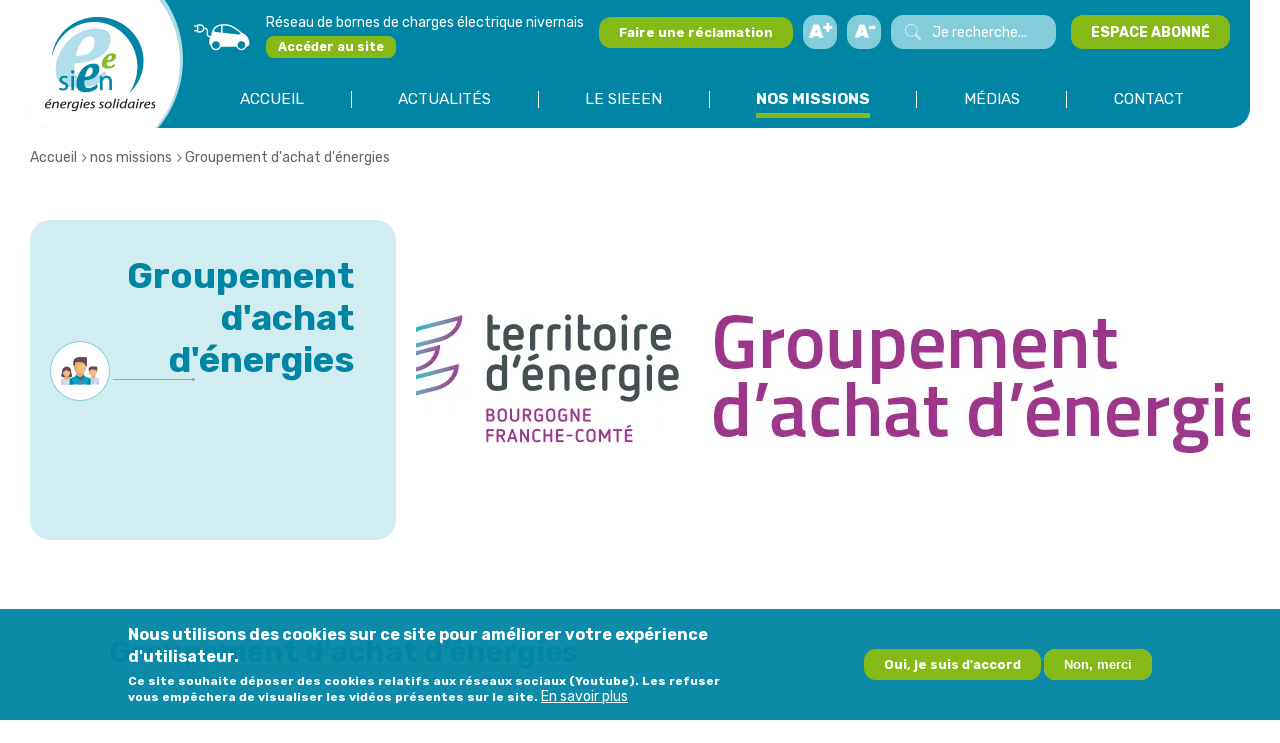

--- FILE ---
content_type: text/html; charset=UTF-8
request_url: https://www.sieeen.fr/nos-missions/groupement-dachat-denergies
body_size: 70216
content:
<!DOCTYPE html>
<html lang="fr" dir="ltr" prefix="content: http://purl.org/rss/1.0/modules/content/  dc: http://purl.org/dc/terms/  foaf: http://xmlns.com/foaf/0.1/  og: http://ogp.me/ns#  rdfs: http://www.w3.org/2000/01/rdf-schema#  schema: http://schema.org/  sioc: http://rdfs.org/sioc/ns#  sioct: http://rdfs.org/sioc/types#  skos: http://www.w3.org/2004/02/skos/core#  xsd: http://www.w3.org/2001/XMLSchema# ">
  <head>
    <meta charset="utf-8" />
<link rel="canonical" href="https://www.sieeen.fr/nos-missions/groupement-dachat-denergies" />
<script>var pfHeaderImgUrl = '';var pfHeaderTagline = '';var pfdisableClickToDel  = 0;var pfHideImages = 0;var pfImageDisplayStyle = 'right';var pfDisablePDF = 1;var pfDisableEmail = 1;var pfDisablePrint = 0;var pfCustomCSS = '';var pfPlatform = 'Drupal 8';(function(){var js, pf;pf = document.createElement('script');pf.type = 'text/javascript';pf.src='//cdn.printfriendly.com/printfriendly.js';document.getElementsByTagName('head')[0].appendChild(pf)})();</script>
<meta name="Generator" content="Drupal 10 (https://www.drupal.org)" />
<meta name="MobileOptimized" content="width" />
<meta name="HandheldFriendly" content="true" />
<meta name="viewport" content="width=device-width, initial-scale=1.0" />
<style>div#sliding-popup, div#sliding-popup .eu-cookie-withdraw-banner, .eu-cookie-withdraw-tab {background: #0779bf} div#sliding-popup.eu-cookie-withdraw-wrapper { background: transparent; } #sliding-popup h1, #sliding-popup h2, #sliding-popup h3, #sliding-popup p, #sliding-popup label, #sliding-popup div, .eu-cookie-compliance-more-button, .eu-cookie-compliance-secondary-button, .eu-cookie-withdraw-tab { color: #ffffff;} .eu-cookie-withdraw-tab { border-color: #ffffff;}</style>
<link rel="icon" href="/sites/default/files/favicon.png" type="image/png" />
<script>window.a2a_config=window.a2a_config||{};a2a_config.callbacks=[];a2a_config.overlays=[];a2a_config.templates={};</script>

    <title>Groupement d&#039;achat d&#039;énergies | SIEEEN</title>
    <link rel="stylesheet" media="all" href="/sites/default/files/css/css_MI0uDpUZ01PR_-fKVlYaJpZdj8GAkhhSnUROJMwPS8E.css?delta=0&amp;language=fr&amp;theme=object23&amp;include=[base64]" />
<link rel="stylesheet" media="all" href="/sites/default/files/css/css_s8TIKhRBC7dPZjMI47w7sVEQ5tZbGrVaDSSSIkQhBTI.css?delta=1&amp;language=fr&amp;theme=object23&amp;include=[base64]" />
<link rel="stylesheet" media="all" href="/sites/default/files/css/css_arc1hnPu9UUKnzm9vsBPoNIL99uRqsa5mGUlXB1cbS0.css?delta=2&amp;language=fr&amp;theme=object23&amp;include=[base64]" />
<link rel="stylesheet" media="all" href="/sites/default/files/css/css_YxEsWPqt0mz7Gh0FtOKFGQS8ZnTsHiIbACxbZEwfAoU.css?delta=3&amp;language=fr&amp;theme=object23&amp;include=[base64]" />
<link rel="stylesheet" media="all" href="//fonts.googleapis.com/css?family=Rubik:400,400i,700,900" />
<link rel="stylesheet" media="all" href="/sites/default/files/css/css_w1vsY120tKSTqOt5Eh6-oRbRBwS5eLfDwXpfoWIvkfQ.css?delta=5&amp;language=fr&amp;theme=object23&amp;include=[base64]" />
<link rel="stylesheet" media="all" href="/sites/default/files/css/css_4xPQ4U47Rmnxl_NmbIhKYzfIn5RSI9qPBY2G6yR5UI4.css?delta=6&amp;language=fr&amp;theme=object23&amp;include=[base64]" />

    <script src="https://www.google.com/recaptcha/api.js?hl=fr&amp;render=explicit&amp;onload=drupalRecaptchaOnload" async defer></script>

  </head>
  <body class="theme-default no-social-block no-print-send-block path-node page-node-type-mission">
        <a href="#main-content" class="visually-hidden focusable skip-link">
      Aller au contenu principal
    </a>
    
      <div class="dialog-off-canvas-main-canvas" data-off-canvas-main-canvas>
    
<div class="layout-container main-layout-container">

  <header role="banner" class="header">
    <div class="inner">
      <div class="header-wrapper">
        <div class="site-logo-wrapper">
            <a href="/" title="Accueil" rel="home" class="site-logo">
                                                                      <img class="site-logo" src="/themes/custom/object23/images/logo.png"/>
            </a>

        </div>
        <div class="header-content">
            <div class="region region-header">
    <div id="block-lienheader" class="block block-block-content block-block-content60b1e48c-5c48-4540-bda2-6191d2ad6939">
  
    
      
            <div class="clearfix text-formatted field field--name-body field--type-text-with-summary field--label-hidden field__item"><div class="header-link-bloc">
<div class="icon-car">&nbsp;</div>
<div>
<div>Réseau de bornes de charges électrique nivernais</div>
<p><a class="button button-small" href="https://www.territoiredenergie-bourgogne-franche-comte.com/" target="_blank">Accéder au site</a></p></div>
</div>
</div>
      
  </div>
<div id="block-bouton-reclamation" class="block block-block-content block-block-content9f248823-33ff-4fbe-94de-b5c867ad3dd5">
  
    
      
            <div class="clearfix text-formatted field field--name-body field--type-text-with-summary field--label-hidden field__item"><div><a class="button button-small" href="/reclamation">Faire une réclamation</a></div>
</div>
      
  </div>
<div id="block-a" class="block block-block-content block-block-content8ea7a7c1-084e-408e-afd2-6b871849e046">
  
    
      
            <div class="clearfix text-formatted field field--name-body field--type-text-with-summary field--label-hidden field__item"><p><button class="icon-size-bigger change-size-bigger" aria-label="Augmenter la taille de la police d'écriture">&nbsp;</button></p>
</div>
      
  </div>
<div id="block-a-moins" class="block block-block-content block-block-contentf78e42a7-7277-4519-a2fb-61c68c6c91f9">
  
    
      
            <div class="clearfix text-formatted field field--name-body field--type-text-with-summary field--label-hidden field__item"><p><button class="icon-size-smaller change-size-smaller" aria-label="Diminuer la taille de la police d'écriture">&nbsp;</button></p>
</div>
      
  </div>
<div class="views-exposed-form block block-views block-views-exposed-filter-blocksolr-search-content-page-1" data-drupal-selector="views-exposed-form-solr-search-content-page-1" id="block-formulaireexposesolr-search-contentpage-1">
  
    
      <form action="/recherche-globale" method="get" id="views-exposed-form-solr-search-content-page-1" accept-charset="UTF-8">
  <div class="form--inline clearfix">
  <div class="js-form-item form-item js-form-type-search-api-autocomplete form-type-search-api-autocomplete js-form-item-search-api-fulltext form-item-search-api-fulltext">
      <label for="edit-search-api-fulltext">Recherche</label>
        <input placeholder="Je recherche..." data-drupal-selector="edit-search-api-fulltext" data-search-api-autocomplete-search="solr_search_content" class="form-autocomplete form-text" data-autocomplete-path="/search_api_autocomplete/solr_search_content?display=page_1&amp;&amp;filter=search_api_fulltext" type="text" id="edit-search-api-fulltext" name="search_api_fulltext" value="" size="30" maxlength="128" />

        </div>
<div data-drupal-selector="edit-actions" class="form-actions js-form-wrapper form-wrapper" id="edit-actions--3"><input data-drupal-selector="edit-submit-solr-search-content" type="submit" id="edit-submit-solr-search-content" value="Recherche" class="button js-form-submit form-submit" />
</div>

</div>

</form>

  </div>
<div data-drupal-messages-fallback class="hidden"></div>
<nav role="navigation" aria-labelledby="block-object23-account-menu-menu" id="block-object23-account-menu" class="block block-menu navigation menu--account">
            
  <h2 class="visually-hidden" id="block-object23-account-menu-menu">Menu du compte de l&#039;utilisateur</h2>
  

        
              <ul class="menu">
                    <li class="menu-item">        
          <a href="/caslogin">Espace abonné</a>   
              </li>
        </ul>
  


  </nav>
<div id="block-cssinternet" class="block block-block-content block-block-contentd108f992-5195-42e9-b44d-30f850b726dc">
  
    
      
            <div class="clearfix text-formatted field field--name-body field--type-text-with-summary field--label-hidden field__item"><style type="text/css">#block-views-block-application-page-accueil-web-block-1 {
 width: calc(45% - 20px);
}

@media screen and (max-width:980px) {
 #block-views-block-application-page-accueil-web-block-1 {
  width:100%;
 }
}
#block-views-block-application-page-accueil-web-block-1 h2 {
 font-size: 36px;
 line-height: 38px;
 text-transform: uppercase;
 text-align: center;
 margin-bottom: 40px;
 color: #0085a4;
 font-weight: 400;
 text-align: left;
}

#block-views-block-application-page-accueil-web-block-1 .view-header {
 padding-left: 0px;

}
</style></div>
      
  </div>

  </div>

          <button class="btn-menu-mobile" aria-label="Basculer l'ouverture du menu principal"></button>
            <div class="region region-menu-mobile">
    <nav role="navigation" aria-labelledby="block-menuducomptedelutilisateur-menu" id="block-menuducomptedelutilisateur" class="block block-menu navigation menu--account">
            
  <h2 class="visually-hidden" id="block-menuducomptedelutilisateur-menu">Menu du compte de l&#039;utilisateur</h2>
  

        
              <ul class="menu">
                    <li class="menu-item">        
          <a href="/caslogin">Espace abonné</a>   
              </li>
        </ul>
  


  </nav>
<div id="block-navigationprincipalesitevitrine" class="block block-superfish block-superfishmain">
  
    
      
<ul id="superfish-main" class="menu sf-menu sf-main sf-horizontal sf-style-none ">
  

  
  <li id="main-standardfront-page" class="sf-depth-1 sf-no-children sf-first" role="none">
    
          <a href="https://www.sieeen.fr/" class="sf-depth-1" role="menuitem">Accueil</a>
    
    
    
    
      </li>


  
  <li id="main-menu-link-content86dfe4bb-f237-4f22-bae5-01e4c0cb1ae5" class="sf-depth-1 sf-no-children" role="none">
    
          <a href="/actualites/evenements.html" class="sf-depth-1" role="menuitem">Actualités</a>
    
    
    
    
      </li>


            
  <li id="main-menu-link-contentf7cce753-4294-4bb3-8e60-a026311f0740" class="sf-depth-1 menuparent" role="none">
    
          <a href="https://www.sieeen.fr/le-sieeen/historique" class="sf-depth-1 menuparent" role="menuitem" aria-haspopup="true" aria-expanded="false">Le SIEEEN</a>
    
          <ul class="sf-multicolumn" role="menu">
      <li class="sf-multicolumn-wrapper " role="none">
    
    
              <ol role="menu">
      
      

                      
  <li id="main-menu-link-contentb3cf27a0-2a5a-442b-a41b-010c610725fd" class="sf-depth-2 sf-multicolumn-column menuparent sf-first" role="none">
        <div class="sf-multicolumn-column">
    
          <a href="" class="sf-depth-2 menuparent" role="menuitem" aria-haspopup="true" aria-expanded="false">col</a>
    
    
    
              <ol role="menu">
      
      

  
  <li id="main-menu-link-contentfc6d8f72-79d8-4f7e-9077-de4249bf3a63" class="sf-depth-3 sf-no-children sf-first" role="none">
    
          <a href="https://www.sieeen.fr/le-sieeen/historique" class="sf-depth-3" role="menuitem">Historique</a>
    
    
    
    
      </li>


  
  <li id="main-menu-link-content0a89d9ea-b716-4e79-9ebd-2f7ed296813b" class="sf-depth-3 sf-no-children" role="none">
    
          <a href="https://www.sieeen.fr/le-sieeen/missions-competences" class="sf-depth-3" role="menuitem">Missions/Compétences</a>
    
    
    
    
      </li>


  
  <li id="main-menu-link-content991935e5-09d8-4308-ae0a-5b94a1ecdc1d" class="sf-depth-3 sf-no-children sf-last" role="none">
    
          <a href="/le-sieeen/fonctionnementorganisation" class="sf-depth-3" role="menuitem">Organisation/Fonctionnement</a>
    
    
    
    
      </li>



              </ol>
      
    
    
        </div>
      </li>


                      
  <li id="main-menu-link-content562ddbbb-1524-41d4-8a01-4ff808e517c7" class="sf-depth-2 sf-multicolumn-column menuparent" role="none">
        <div class="sf-multicolumn-column">
    
          <a href="" class="sf-depth-2 menuparent" role="menuitem" aria-haspopup="true" aria-expanded="false">col</a>
    
    
    
              <ol role="menu">
      
      

  
  <li id="main-menu-link-content56cdad9c-b6f4-4f1a-8e0f-f04582bc3281" class="sf-depth-3 sf-no-children sf-first" role="none">
    
          <a href="https://www.sieeen.fr/le-sieeen/actes-administratifs-sieeen" class="sf-depth-3" role="menuitem">Actes administratifs</a>
    
    
    
    
      </li>


  
  <li id="main-menu-link-content996ba4b4-2343-4f5b-938a-6f98e9a19814" class="sf-depth-3 sf-no-children" role="none">
    
          <a href="https://www.sieeen.fr/le-sieeen/les-annonces-en-cours" title="les annonces du SIEEEN" class="sf-depth-3" role="menuitem">Annonces emplois</a>
    
    
    
    
      </li>


  
  <li id="main-menu-link-contente853f2bc-0d8f-4f4d-b27a-a23c45f7ca09" class="sf-depth-3 sf-no-children sf-last" role="none">
    
          <a href="https://www.sieeen.fr/le-sieeen/les-statuts" class="sf-depth-3" role="menuitem">Statuts</a>
    
    
    
    
      </li>



              </ol>
      
    
    
        </div>
      </li>


                      
  <li id="main-menu-link-content79acf3a8-4cfc-414a-83ea-c6940b66bb90" class="sf-depth-2 sf-multicolumn-column menuparent" role="none">
        <div class="sf-multicolumn-column">
    
          <a href="" class="sf-depth-2 menuparent" role="menuitem" aria-haspopup="true" aria-expanded="false">col</a>
    
    
    
              <ol role="menu">
      
      

  
  <li id="main-menu-link-contente27b6d89-e148-439a-8383-d19a28f9130a" class="sf-depth-3 sf-no-children sf-first sf-last" role="none">
    
          <a href="https://www.sieeen.fr/le-sieeen/finances" class="sf-depth-3" role="menuitem">Finances</a>
    
    
    
    
      </li>



              </ol>
      
    
    
        </div>
      </li>


                      
  <li id="main-menu-link-contente6111af4-6a07-4297-bcf8-96a4f0351405" class="sf-depth-2 sf-multicolumn-column menuparent sf-last" role="none">
        <div class="sf-multicolumn-column">
    
          <a href="" class="sf-depth-2 menuparent" role="menuitem" aria-haspopup="true" aria-expanded="false">col</a>
    
    
    
              <ol role="menu">
      
      

  
  <li id="main-menu-link-content471b2aa5-6db2-4908-ac32-9ae701ade4e8" class="sf-depth-3 sf-no-children sf-first" role="none">
    
          <a href="https://www.sieeen.fr/le-sieeen/appels-projets" class="sf-depth-3" role="menuitem">Appels à projets</a>
    
    
    
    
      </li>


  
  <li id="main-menu-link-content1bd59e0a-edc3-4a75-a317-404a4ce16eab" class="sf-depth-3 sf-no-children" role="none">
    
          <a href="/le-sieeen/le-cheque-energie" class="sf-depth-3" role="menuitem">Chèque énergie</a>
    
    
    
    
      </li>


  
  <li id="main-menu-link-contentb498f6b5-8d62-4f53-a06f-69c7b6031507" class="sf-depth-3 sf-no-children sf-last" role="none">
    
          <a href="https://www.sieeen.fr/le-sieeen/marches-publics" class="sf-depth-3" role="menuitem">Marchés publics</a>
    
    
    
    
      </li>



              </ol>
      
    
    
        </div>
      </li>



              </ol>
      
    
          </li>
      </ul>
    
      </li>


            
  <li id="main-menu-link-content7a37385c-7583-4bfe-b428-3b2f3fa1abbf" class="active-trail sf-depth-1 menuparent" role="none">
    
          <a href="/nos-missions" class="sf-depth-1 menuparent" role="menuitem" aria-haspopup="true" aria-expanded="false">Nos missions</a>
    
          <ul class="sf-multicolumn" role="menu">
      <li class="sf-multicolumn-wrapper " role="none">
    
    
              <ol role="menu">
      
      

                      
  <li id="main-menu-link-contentdd33a0da-327f-43a2-9cf8-0945824c5f08" class="sf-depth-2 sf-multicolumn-column menuparent sf-first" role="none">
        <div class="sf-multicolumn-column">
    
          <a href="" class="sf-depth-2 menuparent" role="menuitem" aria-haspopup="true" aria-expanded="false">col</a>
    
    
    
              <ol role="menu">
      
      

  
  <li id="main-menu-link-content0c156df8-1068-4765-b8b9-999aa30f6d3b" class="sf-depth-3 sf-no-children sf-first" role="none">
    
          <a href="https://www.sieeen.fr/nos-missions/electricite" class="sf-depth-3" role="menuitem">Electricité</a>
    
    
    
    
      </li>


  
  <li id="main-menu-link-content7262b046-b182-4ed5-ab54-7381eb873638" class="sf-depth-3 sf-no-children" role="none">
    
          <a href="https://www.sieeen.fr/nos-missions/leclairage-public" class="sf-depth-3" role="menuitem">L&#039;éclairage public</a>
    
    
    
    
      </li>


  
  <li id="main-menu-link-content72c78972-791e-4290-afa9-7602935d75b3" class="sf-depth-3 sf-no-children" role="none">
    
          <a href="https://www.sieeen.fr/nos-missions/patrimoine-et-energies" class="sf-depth-3" role="menuitem">Patrimoine et énergies</a>
    
    
    
    
      </li>


  
  <li id="main-menu-link-contentc3f9db3e-a354-4c15-af14-040e526f8165" class="sf-depth-3 sf-no-children sf-last" role="none">
    
          <a href="https://www.sieeen.fr/nos-missions/gestion-des-dechets" class="sf-depth-3" role="menuitem">Gestion des déchets</a>
    
    
    
    
      </li>



              </ol>
      
    
    
        </div>
      </li>


                      
  <li id="main-menu-link-contentfae6a4d2-27d3-4137-aae9-aa1fc23c6931" class="active-trail sf-depth-2 sf-multicolumn-column menuparent" role="none">
        <div class="sf-multicolumn-column">
    
          <a href="" class="sf-depth-2 menuparent" role="menuitem" aria-haspopup="true" aria-expanded="false">col</a>
    
    
    
              <ol role="menu">
      
      

  
  <li id="main-menu-link-content30695286-e2ab-48cf-aee9-345a6669b9f1" class="sf-depth-3 sf-no-children sf-first" role="none">
    
          <a href="https://www.sieeen.fr/nos-missions/gaz" class="sf-depth-3" role="menuitem">Gaz</a>
    
    
    
    
      </li>


  
  <li id="main-menu-link-contentc5ed2c47-fffc-4a53-9abf-d9dd9d2124e6" class="sf-depth-3 sf-no-children" role="none">
    
          <a href="https://www.sieeen.fr/nos-missions/informatique" class="sf-depth-3" role="menuitem">Informatique</a>
    
    
    
    
      </li>


  
  <li id="main-menu-link-content299ce56b-1919-4858-b1fa-116a836637dc" class="sf-depth-3 sf-no-children" role="none">
    
          <a href="https://www.sieeen.fr/nos-missions/sig" class="sf-depth-3" role="menuitem">SIG</a>
    
    
    
    
      </li>


  
  <li id="main-menu-link-content12293f1c-fbc6-409c-8053-ff133e26e219" class="active-trail sf-depth-3 sf-no-children sf-last" role="none">
    
          <a href="https://www.sieeen.fr/nos-missions/groupement-dachat-denergies" class="is-active sf-depth-3" role="menuitem">Groupement achat énergies</a>
    
    
    
    
      </li>



              </ol>
      
    
    
        </div>
      </li>


                      
  <li id="main-menu-link-content53186c1a-c864-4cd3-a5b6-1eafda555cad" class="sf-depth-2 sf-multicolumn-column menuparent" role="none">
        <div class="sf-multicolumn-column">
    
          <a href="" class="sf-depth-2 menuparent" role="menuitem" aria-haspopup="true" aria-expanded="false">col</a>
    
    
    
              <ol role="menu">
      
      

  
  <li id="main-menu-link-contentd0809f2e-c0a5-4a8a-adcc-47b22c80b4d6" class="sf-depth-3 sf-no-children sf-first" role="none">
    
          <a href="https://www.sieeen.fr/nos-missions/economie-circulaire" class="sf-depth-3" role="menuitem">Economie circulaire</a>
    
    
    
    
      </li>


  
  <li id="main-menu-link-contenteede8ead-08db-4fb1-8687-0b6d8b2afc72" class="sf-depth-3 sf-no-children" role="none">
    
          <a href="https://www.sieeen.fr/nos-missions/precarite-energetique" class="sf-depth-3" role="menuitem">Précarité énergétique</a>
    
    
    
    
      </li>


  
  <li id="main-menu-link-content723d58c9-c942-4f59-a268-39a5e0b5a62e" class="sf-depth-3 sf-no-children" role="none">
    
          <a href="https://www.sieeen.fr/nos-missions/bornes-de-charge" class="sf-depth-3" role="menuitem">Bornes de charge</a>
    
    
    
    
      </li>


  
  <li id="main-menu-link-contenta4286210-34a1-45a5-8453-e06ff63edab3" class="sf-depth-3 sf-no-children sf-last" role="none">
    
          <a href="https://www.sieeen.fr/nos-missions/transition-energetique-et-climat" class="sf-depth-3" role="menuitem">Transition énergétique et climat</a>
    
    
    
    
      </li>



              </ol>
      
    
    
        </div>
      </li>


                      
  <li id="main-menu-link-content0e3c6767-f8ef-4b56-af11-14044131a119" class="sf-depth-2 sf-multicolumn-column menuparent sf-last" role="none">
        <div class="sf-multicolumn-column">
    
          <a href="" class="sf-depth-2 menuparent" role="menuitem" aria-haspopup="true" aria-expanded="false">col</a>
    
    
    
              <ol role="menu">
      
      

  
  <li id="main-menu-link-contentbd30d7c6-46ac-44f2-a56a-e30dfdc2cb5d" class="sf-depth-3 sf-no-children sf-first" role="none">
    
          <a href="https://www.sieeen.fr/nos-missions/controle-des-concessions" class="sf-depth-3" role="menuitem">Contrôle des concessions</a>
    
    
    
    
      </li>


  
  <li id="main-menu-link-content9bf5dab6-ae83-4353-8199-298c95956aea" class="sf-depth-3 sf-no-children" role="none">
    
          <a href="https://www.sieeen.fr/nos-missions/securite-informatique" class="sf-depth-3" role="menuitem">Registre Général de Sécurité</a>
    
    
    
    
      </li>


  
  <li id="main-menu-link-content5f8ba3a7-b88c-4bfe-886b-ad310a271b9e" class="sf-depth-3 sf-no-children sf-last" role="none">
    
          <a href="https://www.sieeen.fr/nos-missions/regie-sieeen-chaleur" class="sf-depth-3 sf-external" role="menuitem">Régie SIEEEN Chaleur</a>
    
    
    
    
      </li>



              </ol>
      
    
    
        </div>
      </li>



              </ol>
      
    
          </li>
      </ul>
    
      </li>


            
  <li id="main-menu-link-contentb2d80fd9-84cd-4f00-854f-429389a6cf37" class="sf-depth-1 menuparent" role="none">
    
          <a href="/medias" class="sf-depth-1 menuparent" role="menuitem" aria-haspopup="true" aria-expanded="false">Médias</a>
    
          <ul class="sf-multicolumn" role="menu">
      <li class="sf-multicolumn-wrapper " role="none">
    
    
              <ol role="menu">
      
      

                      
  <li id="main-menu-link-contentf537d1cb-eb71-44ff-9552-9f210c1e9005" class="sf-depth-2 sf-multicolumn-column menuparent sf-first sf-last" role="none">
        <div class="sf-multicolumn-column">
    
          <a href="" class="sf-depth-2 menuparent" role="menuitem" aria-haspopup="true" aria-expanded="false">col</a>
    
    
    
              <ol role="menu">
      
      

  
  <li id="main-menu-link-content9bcb6ebd-4844-473d-8c1c-6d3f0b0a27ef" class="sf-depth-3 sf-no-children sf-first" role="none">
    
          <a href="/medias" class="sf-depth-3" role="menuitem">Nos médias</a>
    
    
    
    
      </li>


  
  <li id="main-menu-link-content3e2f77a1-14f9-4ab2-8a4c-49666b38ee36" class="sf-depth-3 sf-no-children" role="none">
    
          <a href="/publications?field_annee_de_publication_target_id=203" class="sf-depth-3" role="menuitem">Nos publications</a>
    
    
    
    
      </li>


  
  <li id="main-menu-link-contenta1f7909f-a6ce-4c83-bce8-b6c2a1213f81" class="sf-depth-3 sf-no-children" role="none">
    
          <a href="https://www.sieeen.fr/medias/espace-presse" class="sf-depth-3" role="menuitem">Espace Presse</a>
    
    
    
    
      </li>


  
  <li id="main-menu-link-contentf3364435-fc8e-4e99-b499-43ecece24dd5" class="sf-depth-3 sf-no-children" role="none">
    
          <a href="/newsletters" class="sf-depth-3" role="menuitem">Nos newsletters</a>
    
    
    
    
      </li>


  
  <li id="main-menu-link-content1d638943-0b89-48be-84e6-c5dfbfaf2a89" class="sf-depth-3 sf-no-children sf-last" role="none">
    
          <a href="https://www.sieeen.fr/medias/les-videos-du-sieeen" class="sf-depth-3" role="menuitem">Nos vidéos</a>
    
    
    
    
      </li>



              </ol>
      
    
    
        </div>
      </li>



              </ol>
      
    
          </li>
      </ul>
    
      </li>


  
  <li id="main-menu-link-contentdc24bdb6-0121-4d31-8d5f-2746b1e99ac7" class="sf-depth-1 sf-no-children sf-last" role="none">
    
          <a href="https://www.sieeen.fr/contact" class="sf-depth-1" role="menuitem">Contact</a>
    
    
    
    
      </li>


</ul>

  </div>
<div id="block-lienheader-2" class="block block-block-content block-block-content60b1e48c-5c48-4540-bda2-6191d2ad6939">
  
    
      
            <div class="clearfix text-formatted field field--name-body field--type-text-with-summary field--label-hidden field__item"><div class="header-link-bloc">
<div class="icon-car">&nbsp;</div>
<div>
<div>Réseau de bornes de charges électrique nivernais</div>
<p><a class="button button-small" href="https://www.territoiredenergie-bourgogne-franche-comte.com/" target="_blank">Accéder au site</a></p></div>
</div>
</div>
      
  </div>
<div id="block-faireunereclamation" class="block block-block-content block-block-content9f248823-33ff-4fbe-94de-b5c867ad3dd5">
  
    
      
            <div class="clearfix text-formatted field field--name-body field--type-text-with-summary field--label-hidden field__item"><div><a class="button button-small" href="/reclamation">Faire une réclamation</a></div>
</div>
      
  </div>

  </div>

          <div class="bg-menu-mobile"></div>
        </div>
      </div>
    </div>
  </header>

  <div class="main-wrapper">

        <div class="inner">
        <div class="region region-breadcrumb">
            <div id="block-object23-breadcrumbs" class="block block-system block-system-breadcrumb-block">
  
    
        <nav class="breadcrumb" role="navigation" aria-labelledby="system-breadcrumb">
    <h2 id="system-breadcrumb" class="visually-hidden">Vous êtes ici</h2>
    <ol>
          <li>
                  <a href="https://www.sieeen.fr/">Accueil</a>
              </li>
          <li>
                  nos missions
              </li>
          <li>
                  Groupement d&#039;achat d&#039;énergies
              </li>
        </ol>
  </nav>

  </div>

        </div>
    </div>


    <main role="main" class="inner">
      <a id="main-content" tabindex="-1"></a>

      <div class="layout-content">
          <div class="region region-content">
    <div id="block-object23-content" class="block block-system block-system-main-block">
  
    
      
<article data-history-node-id="2345" about="https://www.sieeen.fr/nos-missions/groupement-dachat-denergies" class="node node--type-mission node--view-mode-full clearfix">
  <div class="node__content clearfix">
    
<div  class="accroche-wrapper">
    
<div  class="accroche-content">
    
            <div class="clearfix text-formatted field field--name-field-titre-accroche field--type-text-long field--label-hidden field__item"><p><strong>Groupement d'achat d'énergies</strong></p>
</div>
      
            <div class="field field--name-field-pictogramme-mission field--type-entity-reference field--label-hidden field__item"><article class="media media--type-pictogramme media--view-mode-default">
  
      
      <div class="field field--name-field-media-image-1 field--type-image field--label-hidden field__items">
              <div class="field__item">  <img loading="lazy" src="/sites/default/files/Bibliotheques/Pictogrammes/groupe.svg" alt="Achat groupé énergies" typeof="foaf:Image" />

</div>
          </div>
  
  </article>
</div>
      
  </div>
            <div class="field field--name-field-slider-media field--type-entity-reference field--label-hidden field__item"><article class="media media--type-slider-page media--view-mode-default">
  
      <div class="slick blazy slick--field slick--field-media-image-1 slick--field-media-image-1--default unslick slick--optionset--default slick--less" data-blazy=""><div class="slide__content">    <div data-b-token="b-dc2d5c98f07" class="media media--blazy media--slick media--image is-b-loading"><img alt="groupement achat" decoding="async" class="media__element b-lazy" loading="lazy" data-src="/sites/default/files/styles/slide/public/Bibliotheques/Sliders_page/groupement%20achat.jpg.webp?itok=3RyN4zKV" src="data:image/svg+xml;charset=utf-8,%3Csvg%20xmlns%3D&#039;http%3A%2F%2Fwww.w3.org%2F2000%2Fsvg&#039;%20viewBox%3D&#039;0%200%201%201&#039;%2F%3E" width="950" height="320" typeof="foaf:Image" />
        </div>
  </div>
</div>

  </article>
</div>
      
  </div>
<div  class="page-actions">
    <span class="a2a_kit a2a_kit_size_25 addtoany_list" data-a2a-url="https://www.sieeen.fr/nos-missions/groupement-dachat-denergies" data-a2a-title="Groupement d&#039;achat d&#039;énergies"><a class="a2a_button_facebook"></a><a class="a2a_button_twitter"></a><a class="a2a_button_email" title="Partager via email"></a></span>

  </div>
<h1  class="h1 page-title">
    
            <div class="clearfix text-formatted field field--name-field-titre field--type-text-long field--label-hidden field__item"><p><strong>Groupement d'achat d'énergies</strong></p>
</div>
      
  </h1>
            <div class="clearfix text-formatted field field--name-field-contenu field--type-text-long field--label-hidden field__item"><p><span id="cke_bm_107S" style="display: none;">&nbsp;</span>&nbsp;</p>
<p><span id="cke_bm_135S" style="display: none;">&nbsp;</span></p>
<div class="h2">Une réponse groupée pour la fin des tarifs réglementés de vente d'énergies</div>
<p class="text-align-justify">Les 8 syndicats d'énergies de Bourgogne-Franche-Comté s'unissent pour accompagner les acheteurs régionaux dans la mise en concurrence de leurs contrats de fourniture d’électricité et de gaz naturel suite à la disparition des tarifs réglementés.</p>
<p class="text-align-justify"><a href="/sites/default/files/Image%20editeur/image-20230123140057-1.png"><img alt="image-20230123140057-1" data-entity-type="file" data-entity-uuid="bfb96e4d-8a47-4c38-9d12-01ff358a0d2b" height="902" src="/sites/default/files/Image%20editeur/image-20230123140057-1.png" width="1168" loading="lazy"></a></p>
<p class="text-align-justify">A partir de 2021, seuls les consommateurs professionnels dans le CA est inférieur à 2 M€ et employant moins de 10 salariés ont accès au tarif réglementé pour les contrats d'une puissances inférieur inférieure ou égale à 36 kVA (tarifs bleus).</p>
<p class="text-align-justify">Pour les autres consommateurs non domestiques, pour les contrats de gaz naturel et pour les contrats d'électricité dont la puissance est supérieure à 36 kVA, les acheteurs ont l'obligation de mettre en concurrence leurs contrats d'énergies.</p>
<p class="text-align-justify">&nbsp;</p>
<div class="h2">Les avantages du Groupement d’achat d’énergies</div>
<p class="text-align-justify">En adhérant au Groupement d’achat d’énergies, les acheteurs publics et privés, peuvent sécuriser leurs achats d’énergies et optimiser leurs conditions tarifaires. Ils peuvent : répondre aux obligations et se décharger des procédures de mise en concurrence des contrats ; mutualiser les achats afin de bénéficier d’une meilleure attractivité auprès des fournisseurs ; imposer un cahier des charges aux fournisseurs ; et ne plus subir des conditions générales de vente.</p>
<p class="text-align-justify">Les adhérents bénéficient, en outre, de l’expertise et des compétences relatives au marché de l’énergie acquises par leur syndicat départemental : accès à une énergie décarbonée via le système de garantie d’origine ; solution informatique de management de l’énergie (SIME) gratuit et accompagnement de proximité et personnalisé.&nbsp;</p>
<p class="text-align-justify">Pour en savoir plus sur le groupement :</p>
<ul>
<li><a class="file file--mime-application-pdf file--application-pdf" data-entity-type="file" data-entity-uuid="7f2c3b73-e490-4404-97c7-4e61020ceffc" filename="Brochure groupement d'achat 2023.pdf" href="/sites/default/files/Fichier%20editeur/Brochure%20groupement%20d%27achat%202023.pdf">Brochure de présentation du groupement d'achat d'énergies</a></li>
<li><a class="file file--mime-application-pdf file--application-pdf" data-entity-type="file" data-entity-uuid="d3a6e3a0-c4a3-45e0-92f2-cc3e307e810a" href="/sites/default/files/Fichier%20editeur/Fiche%20%C3%A9nergie%20verte%20v2%202022.pdf">Fiche présentation de notre offre "énergie verte"</a></li>
<li><a class="file file--mime-application-pdf file--application-pdf" data-entity-type="file" data-entity-uuid="f2d0a20f-0dac-4096-ab70-e873c024ee40" filename="Convention constitutive groupement BFC_2023_VD.pdf" href="/sites/default/files/Fichier%20editeur/Convention%20constitutive%20groupement%20BFC_2023_VD.pdf">Convention constitutive du groupement</a></li>
<li><a class="file file--mime-application-pdf file--application-pdf" data-entity-type="file" data-entity-uuid="7027153b-074b-41c5-abb3-44a75822a3cd" filename="GRD_autorisation commmunication données 2023.pdf" href="/sites/default/files/Fichier%20editeur/GRD_autorisation%20commmunication%20donn%C3%A9es%202023.pdf"><span>Autorisation de communication des données</span></a></li>
</ul>
<p class="text-align-justify">&nbsp;</p>
<div class="h2">Achat d’énergies : une stratégie d’optimisation des conditions tarifaires</div>
<p class="text-align-justify">Le Groupement d’achat d’énergies a élaboré une stratégie d’optimisation des conditions tarifaires. Il s’appuie sur des outils de veille et d’analyse en temps réel. Il peut acquérir ainsi du gaz et de l’électricité en achetant différentes tranches sur différentes périodes afin de limiter le risque prix induit par la volatilité des marchés. Ce qui permet d’obtenir un prix reflétant le prix moyen du marché sur une période donnée.</p>
<p class="text-align-justify"><a href="/sites/default/files/Image%20editeur/gpt%20achat_strat%C3%A9gie.jpg"><img alt="strategie_gpt achat" data-entity-type="file" data-entity-uuid="bcc667e7-dd20-44ed-9532-e0586b45e560" height="426" src="/sites/default/files/resize/Image%20editeur/gpt%20achat_strat%C3%A9gie-725x426.jpg" width="725" loading="lazy"></a></p>
<p class="text-align-justify">&nbsp;</p>
<div class="h2">Application en ligne de Management des achats groupés d’énergies : e-Mage</div>
<div class="h2"><a href="/sites/default/files/Image%20editeur/logo%20emage_0.png"><img alt="EMAGE" data-entity-type="file" data-entity-uuid="5c0a1401-967a-436f-8a82-a260273d8d37" height="77" src="/sites/default/files/resize/Image%20editeur/logo%20emage_0-217x77.png" width="217" loading="lazy"></a></div>
<p>Les membres du groupement bénéficient d’un accès à l’outil <strong>e-Mage</strong> : <a href="https://deepki-ready.deepki.com">https://deepki-ready.deepki.com</a></p>
<p class="text-align-justify">Cet outil permet aux membres d’accéder pièces nécessaires à l’exécution des marchés de fourniture d’énergie.</p>
<p class="text-align-justify">Aussi, e-Mage collecte automatiquement les données énergétiques auprès des fournisseurs et des gestionnaires de réseaux. Il s’appuie sur la technologie développée par Deepki, société française, qui fournie différentes solutions de management de l’énergie auprès de nombreux acteurs publics et privés. Une fois intégrées, les factures sont contrôlées au regard des barèmes de prix, des tarifs d’acheminement et des taxes et contributions en vigueur. L’outil propose des optimisations tarifaires adaptées à vos consommations (puissance souscrite, version tarifaire) et encore bien d’autres fonctionnalités : cliquer ici pour télécharger la plaquette de présentation d’e-MAGE.</p>
<ul>
<li class="text-align-justify"><a class="file file--mime-application-pdf file--application-pdf" data-entity-type="file" data-entity-uuid="ecf9e6e8-a6b2-4280-ba83-a04d8bd93ddf" filename="Grpt achat_Brochure e-Mage_0_0.pdf" href="/sites/default/files/Fichier%20editeur/Grpt%20achat_Brochure%20e-Mage_0_0.pdf"><strong>Voir la brochure "Emage"</strong></a></li>
</ul>
<p class="text-align-justify">&nbsp;</p>
<div class="h2">Comment et quand adhérer au groupement ?</div>
<p class="text-align-justify">Le groupement est ouvert aux personnes morales de droit public et de droit privé dont le siège est situé dans la Région Bourgogne-Franche-Comté.</p>
<p class="text-align-justify">L'adhésion d'une structure au groupement se fait selon ses règles propres (délibération pour les collectivités).</p>
<p class="text-align-justify">Les structures peuvent adhérer à tout moment au groupement d'achat d'énergies. Cependant, pour pouvoir bénéficier des marchés de fourniture d'énergies, l'adhésion doit être finalisée avant la publication des consultations auprès des fournisseurs d'énergies. C'est pourquoi, en amont de chaque nouvelle consultation, le SIEEEN fixe une date limite d'adhésion.</p>
<p class="text-align-justify">Le planning des prochains échéanciers d'adhésion est le suivant :</p>
<table border="1" cellpadding="1" cellspacing="1" height="778" width="648">
<thead>
<tr>
<th scope="col" style="height: 80px; width: 86px;">Énergie</th>
<th scope="col" style="height: 80px; width: 251px;">Période de fourniture d'énergie</th>
<th scope="col" style="height: 80px;">Date limite d'adhésion</th>
</tr>
</thead>
<tbody>
<tr>
<td style="height: 80px; width: 86px;">Gaz naturel</td>
<td style="height: 80px; width: 253px;">du 01/01/2025 au 31/12/2027</td>
<td style="height: 80px;">30/04/2023</td>
</tr>
<tr>
<td style="height: 80px; width: 86px;">Électricité</td>
<td style="height: 80px; width: 253px;">du 01/01/2026 au 31/12/2028</td>
<td style="height: 80px;">29/02/2024</td>
</tr>
<tr>
<td style="height: 80px; width: 86px;">
<p>Gaz naturel</p>
</td>
<td style="height: 80px; width: 253px;">du 01/01/2028 au 31/12/2030</td>
<td style="height: 80px;">
<p>01/06/2026</p>
</td>
</tr>
<tr>
<td style="height: 80px; width: 86px;">Électricité</td>
<td style="height: 80px; width: 253px;">du 01/01/2029 au 31/12/2031</td>
<td style="height: 80px;">28/02/2027</td>
</tr>
</tbody>
</table>
<p class="text-align-justify">&nbsp;</p>
<p class="text-align-justify"><strong>Pour adhérer au groupement, il est dans un premier temps nécessaire de prendre l'attache du syndicat départemental d'énergie. Pour saisir le SIEEEN, veuillez remplir le formulaire de candidature en bas de page</strong>.</p>
<p class="text-align-justify">&nbsp;</p>
<p class="text-align-justify">Vous serez tenu informé de la prise en charge de votre candidature par le service Achat Vente Énergies et recevrez par la suite un mail de la société DEEPKI vous invitant à vous connecter à l'outil e-Mage. Cet outil vous permettra d'obtenir les documents nécessaires à l'adhésion au groupement (modèle de délibération, acte constitutif et autorisation de transmission de données) qui seront à retourner signés directement sur l'outil. Vous aurez aussi à lister les différents contacts de votre structure intervenant sur la fourniture d'énergie (comptable, service technique en charge de l'énergie, ...) ainsi que les points de livraison (électricité et/ou gaz naturel) que vous souhaitez intégrer au groupement.</p>
<p>Pour tout complément d'information, le service Achat Vente Énergies est à votre disposition - Tél : 03 86 59 76 90 – <a href="mailto:achat-energies@sieeen.fr">achat-energies@sieeen.fr</a></p>
<p>&nbsp;</p>
<div class="h2">Formulaire de candidature :</div>
</div>
      
<div  style="margin:30px 0px 30px 0px;align:center">
    
            <div class="field field--name-webform field--type-webform field--label-hidden field__item"><form class="webform-submission-form webform-submission-add-form webform-submission-candidature-groupement-achat-form webform-submission-candidature-groupement-achat-add-form webform-submission-candidature-groupement-achat-node-2345-form webform-submission-candidature-groupement-achat-node-2345-add-form js-webform-details-toggle webform-details-toggle" data-drupal-selector="webform-submission-candidature-groupement-achat-node-2345-add-form" action="/nos-missions/groupement-dachat-denergies" method="post" id="webform-submission-candidature-groupement-achat-node-2345-add-form" accept-charset="UTF-8">
  
  <div id="edit-markup" class="js-form-item form-item js-form-type-webform-markup form-type-webform-markup js-form-item-markup form-item-markup form-no-label">
        <legend>Les champs marqués d'une astérisque (*) sont obligatoires</legend>

        </div>
<div data-drupal-selector="edit-flexbox" class="webform-flexbox js-webform-flexbox js-form-wrapper form-wrapper" id="edit-flexbox"><div class="webform-flex webform-flex--1"><div class="webform-flex--container"><div class="js-form-item form-item js-form-type-textfield form-type-textfield js-form-item-nom-de-la-structure form-item-nom-de-la-structure">
      <label for="edit-nom-de-la-structure" class="js-form-required form-required">Nom de la structure</label>
        <input autocomplete="organization" data-webform-required-error="Merci de renseigner le nom de votre structure" data-drupal-selector="edit-nom-de-la-structure" type="text" id="edit-nom-de-la-structure" name="nom_de_la_structure" value="" size="60" maxlength="255" class="form-text required" required="required" aria-required="true" />

        </div>
</div></div><div class="webform-flex webform-flex--1"><div class="webform-flex--container"><div class="js-form-item form-item js-form-type-textfield form-type-textfield js-form-item-ndegsiren-de-la-structure form-item-ndegsiren-de-la-structure">
      <label for="edit-ndegsiren-de-la-structure" class="js-form-required form-required">N°SIREN de la structure</label>
        <input data-webform-required-error="Merci de renseigner le numéro SIREN de votre structure" data-drupal-selector="edit-ndegsiren-de-la-structure" type="text" id="edit-ndegsiren-de-la-structure" name="ndegsiren_de_la_structure" value="" size="60" maxlength="255" class="form-text required" required="required" aria-required="true" />

        </div>
</div></div></div>
<div data-drupal-selector="edit-flexbox-01" class="webform-flexbox js-webform-flexbox js-form-wrapper form-wrapper" id="edit-flexbox-01"><div class="webform-flex webform-flex--1"><div class="webform-flex--container"><div class="js-form-item form-item js-form-type-textfield form-type-textfield js-form-item-votre-nom form-item-votre-nom">
      <label for="edit-votre-nom" class="js-form-required form-required">Votre Nom</label>
        <input autocomplete="family-name" data-drupal-selector="edit-votre-nom" type="text" id="edit-votre-nom" name="votre_nom" value="" size="60" maxlength="255" class="form-text required" required="required" aria-required="true" />

        </div>
</div></div><div class="webform-flex webform-flex--1"><div class="webform-flex--container"><div class="js-form-item form-item js-form-type-textfield form-type-textfield js-form-item-prenom form-item-prenom">
      <label for="edit-prenom" class="js-form-required form-required">Votre Prénom</label>
        <input autocomplete="given-name" data-webform-required-error="Merci de préciser votre prénom" data-drupal-selector="edit-prenom" type="text" id="edit-prenom" name="prenom" value="" size="60" maxlength="255" class="form-text required" required="required" aria-required="true" />

        </div>
</div></div></div>
<div data-drupal-selector="edit-flexbox-02" class="webform-flexbox js-webform-flexbox js-form-wrapper form-wrapper" id="edit-flexbox-02"><div class="webform-flex webform-flex--1"><div class="webform-flex--container"><div class="js-form-item form-item js-form-type-textfield form-type-textfield js-form-item-email form-item-email">
      <label for="edit-email" class="js-form-required form-required">Votre Courriel</label>
        <input autocomplete="email" data-webform-required-error="Merci de renseigner votre courriel" data-drupal-selector="edit-email" type="text" id="edit-email" name="email" value="" size="60" maxlength="255" class="form-text required" required="required" aria-required="true" />

        </div>
</div></div><div class="webform-flex webform-flex--1"><div class="webform-flex--container"><div class="js-form-item form-item js-form-type-textfield form-type-textfield js-form-item-votre-fonction form-item-votre-fonction">
      <label for="edit-votre-fonction" class="js-form-required form-required">Votre fonction</label>
        <input autocomplete="organization-title" data-webform-required-error="Merci d&#039;indiquer votre fonction" data-drupal-selector="edit-votre-fonction" type="text" id="edit-votre-fonction" name="votre_fonction" value="" size="60" maxlength="255" class="form-text required" required="required" aria-required="true" />

        </div>
</div></div></div>
<div data-drupal-selector="edit-actions" class="form-actions webform-actions js-form-wrapper form-wrapper" id="edit-actions"><input class="webform-button--submit button button--primary js-form-submit form-submit" data-drupal-selector="edit-actions-submit" type="submit" id="edit-actions-submit" name="op" value="Enregistrer" />

</div>
<input autocomplete="off" data-drupal-selector="form-mm-r7mafqxilbc2juwvdlzmn4azshd6gqpzwb84fkf4" type="hidden" name="form_build_id" value="form-Mm_r7mAfQxiLBC2JuwvDLZMN4azSHD6GQPZWB84fKf4" />
<input data-drupal-selector="edit-webform-submission-candidature-groupement-achat-node-2345-add-form" type="hidden" name="form_id" value="webform_submission_candidature_groupement_achat_node_2345_add_form" />


                    <fieldset  data-drupal-selector="edit-captcha" class="captcha captcha-type-challenge--recaptcha" data-nosnippet>
          <legend class="captcha__title js-form-required form-required">
            CAPTCHA
          </legend>
                  <div class="captcha__element">
            <input data-drupal-selector="edit-captcha-sid" type="hidden" name="captcha_sid" value="589264" />
<input data-drupal-selector="edit-captcha-token" type="hidden" name="captcha_token" value="z_ITQmNOmyGfVxrPVu1z2bRe837lDjxJQoo1N1rtVN0" />
<input data-drupal-selector="edit-captcha-response" type="hidden" name="captcha_response" value="" />
<div class="g-recaptcha" data-sitekey="6Ldr0aYUAAAAAAtwP_LTYGakjSwNoNiZutON-Vk8" data-theme="light" data-type="image"></div><input data-drupal-selector="edit-captcha-cacheable" type="hidden" name="captcha_cacheable" value="1" />

          </div>
                              </fieldset>
            

  
</form>
</div>
      
  </div>
<div  class="group-chiffres-cles">
  <h2>chiffres clés</h2>
    
      <div class="field field--name-field-chiffres-cles field--type-entity-reference-revisions field--label-hidden field__items">
              <div class="field__item">  <div class="paragraph paragraph--type--chiffre-cle paragraph--view-mode--default">
          
<div  class="chiffres-item">
    
<div  class="chiffres-item-content">
    
<div  class="chiffres-item-title">
    
            <div class="field field--name-field-valeur-en-pourcentage field--type-boolean field--label-hidden field__item"></div>
      
  </div>
            <div class="field field--name-field-titre field--type-string field--label-hidden field__item">Groupement achat énergies</div>
      
  </div>
  </div>
      </div>
</div>
          </div>
  
  </div>
  </div>
</article>

  </div>

  </div>
        
      </div>

      
    </main>
  </div>

      <footer class="footer" role="contentinfo">
      <div class="inner">
        <div class="footer-wrapper">
          <div class="inner footer-content">
              <div class="region region-footer">
    <div id="block-object23-pieddepage" class="block block-superfish block-superfishfooter">
  
    
      
<ul id="superfish-footer" class="menu sf-menu sf-footer sf-horizontal sf-style-none ">
  

  
  <li id="footer-contactsite-page" class="sf-depth-1 sf-no-children sf-first" role="none">
    
          <a href="https://www.sieeen.fr/contact" class="sf-depth-1" role="menuitem">Contact</a>
    
    
    
    
      </li>


  
  <li id="footer-menu-link-content7b66f3f4-3505-432c-827b-5267f1d20762" class="sf-depth-1 sf-no-children" role="none">
    
          <a href="https://www.sieeen.fr/liens-utiles" class="sf-depth-1" role="menuitem">Liens utiles</a>
    
    
    
    
      </li>


  
  <li id="footer-menu-link-content592530c4-3aca-46f8-acf1-f30ad0eb7cac" class="sf-depth-1 sf-no-children" role="none">
    
          <a href="https://www.sieeen.fr/vous-avez-une-demande-concernant" class="sf-depth-1" role="menuitem">Vous avez une demande</a>
    
    
    
    
      </li>


  
  <li id="footer-menu-link-content7c461e63-6ba5-494d-97ad-e92349178d29" class="sf-depth-1 sf-no-children sf-last" role="none">
    
          <a href="https://get.teamviewer.com/9cvf6hy" title="Assistance SITEC" class="sf-depth-1 sf-external" role="menuitem">Assistance SITEC</a>
    
    
    
    
      </li>


</ul>

  </div>
<div id="block-adresse" class="block block-block-content block-block-content88ee293a-dbd0-4636-b529-31921e8fc939">
  
    
      
            <div class="clearfix text-formatted field field--name-body field--type-text-with-summary field--label-hidden field__item"><p>Siège social<br><br />
7 place de la République<br><br />
58000 Nevers<br><br />
Tel : 03 86 59 76 90</p>
</div>
      
  </div>
<div id="block-menufooterimages" class="block block-superfish block-superfishmenu-footer-images">
  
    
      
<ul id="superfish-menu-footer-images" class="menu sf-menu sf-menu-footer-images sf-horizontal sf-style-none ">
  

  
  <li id="menu-footer-images-menu-link-content88a98450-0b9c-4b7e-abb1-e6e7c4087978" class="sf-depth-1 sf-no-children sf-first" role="none">
    
          <a href="https://www.fnccr.asso.fr/" class="fnccr sf-depth-1 sf-external" role="menuitem">FNCCR</a>
    
    
    
    
      </li>


  
  <li id="menu-footer-images-menu-link-content2cf85b56-7f35-4305-bf2f-e1d9ce366bd9" class="sf-depth-1 sf-no-children" role="none">
    
          <a href="http://www.nievre-energies.fr/" class="nievre-energies sf-depth-1 sf-external" role="menuitem">Nièvre énergies</a>
    
    
    
    
      </li>


  
  <li id="menu-footer-images-menu-link-content0f48e754-7c74-4c7b-bddd-a57c80be13cd" class="sf-depth-1 sf-no-children sf-last" role="none">
    
          <a href="http://www.ale-nievre.org/" class="ale-nievre sf-depth-1 sf-external" role="menuitem">Agence Locale de l&#039;Energie et du Climat de la Nièvre</a>
    
    
    
    
      </li>


</ul>

  </div>
<div id="block-horaires" class="block block-block-content block-block-content0c6804f3-d3e9-494c-aaef-5b3c515dd0c7">
  
    
      
            <div class="clearfix text-formatted field field--name-body field--type-text-with-summary field--label-hidden field__item"><p>Les horaires d’ouverture : 8h30 / 12h00 - 13h30 / 17h00</p>
</div>
      
  </div>

  </div>

              <div class="region region-footer-right">
    <div id="block-abonnementalanewsletter" class="block block-block-content block-block-contentbdcb4fb8-4f74-46d5-88cf-c44573b881b6">
  
    
      
            <div class="clearfix text-formatted field field--name-body field--type-text-with-summary field--label-hidden field__item"><p>Abonnez-vous à notre newsletter</p>
<!-- <p><iframe class="mj-w-res-iframe" frameborder="0" marginheight="0" marginwidth="0" scrolling="no" src="https://app.mailjet.com/widget/iframe/407z/hFS" width="100%"></iframe><script type="text/javascript" src="https://app.mailjet.com/statics/js/iframeResizer.min.js"></script></p> --><!-- <p style="height: 100px">Pour vous inscrire à la newsletter, merci d'utiliser notre <a href="/contact">formulaire de contact</a>.</p> --><p>
<iframe data-w-type="embedded" frameborder="0" marginheight="0" marginwidth="0" scrolling="no" src="https://xl3kj.mjt.lu/wgt/xl3kj/5vx/form?c=670c851d" width="100%"></iframe><script type="text/javascript" src="https://app.mailjet.com/pas-nc-embedded-v1.js"></script></p>
<p style="font-size:0.8em;line-height:12px;color:#0085a4;text-align:justify;margin-top:-20px">Vous consentez au traitement de votre adresse email par le service Communication du SIEEEN pour vous envoyer nos newsletters. Vous pourrez vous désinscrire à tout moment en cliquant sur le lien prévu à cet effet dans un courriel, ou en vous adressant à notre délégué à la protection des données à l’adresse <a href="mailto:dpo@sieeen.fr">dpo@sieeen.fr</a>.<br>
Pour plus d’informations, <a href="/confidentialite">Confidentialité et politique de confidentialité</a>&nbsp;</p>
</div>
      
  </div>
<div class="views-element-container block block-views block-views-blockreseaux-sociaux-block-1" id="block-views-block-reseaux-sociaux-block-1">
  
    
      <div><div class="view view-reseaux-sociaux view-id-reseaux_sociaux view-display-id-block_1 js-view-dom-id-b7777b752dd029a93dab1ed0377a0bb02b30679ef82423908e221ca59629e0e1">
  
    
      
      <div class="view-content">
          <div class="social-item views-row"><div class="views-field views-field-field-lien"><div class="field-content"></div></div></div>

    </div>
  
          </div>
</div>

  </div>
<div id="block-adresse-2" class="block block-block-content block-block-content88ee293a-dbd0-4636-b529-31921e8fc939">
  
    
      
            <div class="clearfix text-formatted field field--name-body field--type-text-with-summary field--label-hidden field__item"><p>Siège social<br><br />
7 place de la République<br><br />
58000 Nevers<br><br />
Tel : 03 86 59 76 90</p>
</div>
      
  </div>
<div id="block-horaires-2" class="block block-block-content block-block-content0c6804f3-d3e9-494c-aaef-5b3c515dd0c7">
  
    
      
            <div class="clearfix text-formatted field field--name-body field--type-text-with-summary field--label-hidden field__item"><p>Les horaires d’ouverture : 8h30 / 12h00 - 13h30 / 17h00</p>
</div>
      
  </div>

  </div>

          </div>
        </div>
      </div>
      <div class="inner inner-narrow">
        <div class="footer-baseline">
            <div class="region region-footer-baseline">
    <div id="block-menufooterbaseline" class="block block-superfish block-superfishmenu-footer-baseline">
  
    
      
<ul id="superfish-menu-footer-baseline" class="menu sf-menu sf-menu-footer-baseline sf-horizontal sf-style-none ">
  

  
  <li id="menu-footer-baseline-menu-link-contentae5484ae-9656-4b80-adb9-524f7dacc463" class="sf-depth-1 sf-no-children sf-first" role="none">
    
          <a href="https://www.sieeen.fr/accessibilite-numerique" title="/accessibilite" class="sf-depth-1" role="menuitem">Accessibilité</a>
    
    
    
    
      </li>


  
  <li id="menu-footer-baseline-menu-link-content9a55b261-43cb-4822-87fe-66c942960eba" class="sf-depth-1 sf-no-children" role="none">
    
          <a href="/credits" class="sf-depth-1" role="menuitem">Crédits</a>
    
    
    
    
      </li>


  
  <li id="menu-footer-baseline-menu-link-content136ba4ec-28bc-4243-ae11-5a4569775258" class="sf-depth-1 sf-no-children sf-last" role="none">
    
          <a href="https://www.sieeen.fr/mentions-legales-et-politique-de-confidentialite" class="sf-depth-1" role="menuitem">Mentions légales et politique de confidentialité</a>
    
    
    
    
      </li>


</ul>

  </div>

  </div>

          <span>© SIEEEN énergies solidaires</span>
        </div>
      </div>
    </footer>
  
</div>
  </div>

    
    <script type="application/json" data-drupal-selector="drupal-settings-json">{"path":{"baseUrl":"\/","pathPrefix":"","currentPath":"node\/2345","currentPathIsAdmin":false,"isFront":false,"currentLanguage":"fr"},"pluralDelimiter":"\u0003","suppressDeprecationErrors":true,"ajaxPageState":{"libraries":"[base64]","theme":"object23","theme_token":null},"ajaxTrustedUrl":{"form_action_p_pvdeGsVG5zNF_XLGPTvYSKCf43t8qZYSwcfZl2uzM":true,"\/recherche-globale":true},"data":{"extlink":{"extTarget":true,"extTargetAppendNewWindowDisplay":true,"extTargetAppendNewWindowLabel":"(opens in a new window)","extTargetNoOverride":false,"extNofollow":false,"extTitleNoOverride":false,"extNoreferrer":false,"extFollowNoOverride":false,"extClass":"0","extLabel":"(link is external)","extImgClass":false,"extSubdomains":true,"extExclude":"","extInclude":"","extCssExclude":"","extCssInclude":"","extCssExplicit":"","extAlert":false,"extAlertText":"Ce lien vous dirige vers un site externe. Nous ne sommes pas responsables de son contenu.","extHideIcons":false,"mailtoClass":"mailto","telClass":"","mailtoLabel":"(link sends email)","telLabel":"(link is a phone number)","extUseFontAwesome":false,"extIconPlacement":"append","extPreventOrphan":false,"extFaLinkClasses":"fa fa-external-link","extFaMailtoClasses":"fa fa-envelope-o","extAdditionalLinkClasses":"","extAdditionalMailtoClasses":"","extAdditionalTelClasses":"","extFaTelClasses":"fa fa-phone","allowedDomains":null,"extExcludeNoreferrer":""}},"eu_cookie_compliance":{"cookie_policy_version":"1.0.0","popup_enabled":true,"popup_agreed_enabled":false,"popup_hide_agreed":false,"popup_clicking_confirmation":false,"popup_scrolling_confirmation":false,"popup_html_info":"\u003Cdiv aria-labelledby=\u0022popup-text\u0022  class=\u0022eu-cookie-compliance-banner eu-cookie-compliance-banner-info eu-cookie-compliance-banner--opt-in\u0022\u003E\n  \u003Cdiv class=\u0022popup-content info eu-cookie-compliance-content\u0022\u003E\n        \u003Cdiv id=\u0022popup-text\u0022 class=\u0022eu-cookie-compliance-message\u0022 role=\u0022document\u0022\u003E\n      \u003Ch2\u003ENous utilisons des cookies sur ce site pour am\u00e9liorer votre exp\u00e9rience d\u0027utilisateur.\u003C\/h2\u003E\n\u003Cp\u003ECe site souhaite d\u00e9poser des cookies relatifs aux r\u00e9seaux sociaux (Youtube). Les refuser vous emp\u00eachera de visualiser les vid\u00e9os pr\u00e9sentes sur le site.\u003C\/p\u003E\n\n              \u003Cbutton type=\u0022button\u0022 class=\u0022find-more-button eu-cookie-compliance-more-button\u0022\u003EEn savoir plus\u003C\/button\u003E\n          \u003C\/div\u003E\n\n    \n    \u003Cdiv id=\u0022popup-buttons\u0022 class=\u0022eu-cookie-compliance-buttons\u0022\u003E\n            \u003Cbutton type=\u0022button\u0022 class=\u0022agree-button eu-cookie-compliance-secondary-button\u0022\u003EOui, je suis d\u0026#039;accord\u003C\/button\u003E\n              \u003Cbutton type=\u0022button\u0022 class=\u0022decline-button eu-cookie-compliance-default-button\u0022\u003ENon, merci\u003C\/button\u003E\n          \u003C\/div\u003E\n  \u003C\/div\u003E\n\u003C\/div\u003E","use_mobile_message":false,"mobile_popup_html_info":"\u003Cdiv aria-labelledby=\u0022popup-text\u0022  class=\u0022eu-cookie-compliance-banner eu-cookie-compliance-banner-info eu-cookie-compliance-banner--opt-in\u0022\u003E\n  \u003Cdiv class=\u0022popup-content info eu-cookie-compliance-content\u0022\u003E\n        \u003Cdiv id=\u0022popup-text\u0022 class=\u0022eu-cookie-compliance-message\u0022 role=\u0022document\u0022\u003E\n      \n              \u003Cbutton type=\u0022button\u0022 class=\u0022find-more-button eu-cookie-compliance-more-button\u0022\u003EEn savoir plus\u003C\/button\u003E\n          \u003C\/div\u003E\n\n    \n    \u003Cdiv id=\u0022popup-buttons\u0022 class=\u0022eu-cookie-compliance-buttons\u0022\u003E\n            \u003Cbutton type=\u0022button\u0022 class=\u0022agree-button eu-cookie-compliance-secondary-button\u0022\u003EOui, je suis d\u0026#039;accord\u003C\/button\u003E\n              \u003Cbutton type=\u0022button\u0022 class=\u0022decline-button eu-cookie-compliance-default-button\u0022\u003ENon, merci\u003C\/button\u003E\n          \u003C\/div\u003E\n  \u003C\/div\u003E\n\u003C\/div\u003E","mobile_breakpoint":768,"popup_html_agreed":false,"popup_use_bare_css":false,"popup_height":"auto","popup_width":"100%","popup_delay":1000,"popup_link":"\/mentions-legales#Cookies","popup_link_new_window":true,"popup_position":false,"fixed_top_position":true,"popup_language":"fr","store_consent":false,"better_support_for_screen_readers":false,"cookie_name":"","reload_page":false,"domain":"","domain_all_sites":false,"popup_eu_only":false,"popup_eu_only_js":false,"cookie_lifetime":100,"cookie_session":0,"set_cookie_session_zero_on_disagree":0,"disagree_do_not_show_popup":false,"method":"opt_in","automatic_cookies_removal":true,"allowed_cookies":"","withdraw_markup":"\u003Cbutton type=\u0022button\u0022 class=\u0022eu-cookie-withdraw-tab\u0022\u003EParam\u00e8tres de confidentialit\u00e9\u003C\/button\u003E\n\u003Cdiv aria-labelledby=\u0022popup-text\u0022 class=\u0022eu-cookie-withdraw-banner\u0022\u003E\n  \u003Cdiv class=\u0022popup-content info eu-cookie-compliance-content\u0022\u003E\n    \u003Cdiv id=\u0022popup-text\u0022 class=\u0022eu-cookie-compliance-message\u0022 role=\u0022document\u0022\u003E\n      \u003Ch2\u003ENous utilisons des cookies sur ce site pour am\u00e9liorer votre exp\u00e9rience d\u0027utilisateur\u003C\/h2\u003E\n\u003Cp\u003E\u0026nbsp;\u003C\/p\u003E\n\u003Cp\u003EVous avez donn\u00e9 votre accord pour que nous configurions des cookies.\u003C\/p\u003E\n\n    \u003C\/div\u003E\n    \u003Cdiv id=\u0022popup-buttons\u0022 class=\u0022eu-cookie-compliance-buttons\u0022\u003E\n      \u003Cbutton type=\u0022button\u0022 class=\u0022eu-cookie-withdraw-button \u0022\u003ERetirer son consentement\u003C\/button\u003E\n    \u003C\/div\u003E\n  \u003C\/div\u003E\n\u003C\/div\u003E","withdraw_enabled":false,"reload_options":0,"reload_routes_list":"","withdraw_button_on_info_popup":false,"cookie_categories":[],"cookie_categories_details":[],"enable_save_preferences_button":true,"cookie_value_disagreed":"0","cookie_value_agreed_show_thank_you":"1","cookie_value_agreed":"2","containing_element":"body","settings_tab_enabled":false,"olivero_primary_button_classes":"","olivero_secondary_button_classes":"","close_button_action":"close_banner","open_by_default":true,"modules_allow_popup":true,"hide_the_banner":false,"geoip_match":true,"unverified_scripts":[]},"superfish":{"superfish-menu-footer-baseline":{"id":"superfish-menu-footer-baseline","sf":{"animation":{"opacity":"show","height":"show"},"speed":"fast","autoArrows":true,"dropShadows":true},"plugins":{"supposition":true,"supersubs":true}},"superfish-menu-footer-images":{"id":"superfish-menu-footer-images","sf":{"animation":{"opacity":"show","height":"show"},"speed":"fast","autoArrows":true,"dropShadows":true},"plugins":{"supposition":true,"supersubs":true}},"superfish-footer":{"id":"superfish-footer","sf":{"animation":{"opacity":"show","height":"show"},"speed":"fast","autoArrows":true,"dropShadows":true},"plugins":{"supposition":true,"supersubs":true}},"superfish-main":{"id":"superfish-main","sf":{"animation":{"opacity":"show","height":"show"},"speed":"fast","autoArrows":false,"dropShadows":true},"plugins":{"touchscreen":{"behaviour":1,"disableHover":0,"cloneParent":0,"mode":"always_active"},"supposition":true}}},"field_group":{"html_element":{"mode":"default","context":"view","settings":{"classes":"accroche-content","show_empty_fields":false,"id":"","element":"div","show_label":false,"label_element":"h3","label_element_classes":"","attributes":"","effect":"none","speed":"fast"}}},"blazy":{"loadInvisible":false,"offset":100,"saveViewportOffsetDelay":50,"validateDelay":300,"container":"","loader":true,"unblazy":false,"visibleClass":false},"blazyIo":{"disconnect":false,"rootMargin":"0px","threshold":[0,0.25,0.5,0.75,1]},"slick":{"accessibility":true,"adaptiveHeight":false,"autoplay":false,"pauseOnHover":true,"pauseOnDotsHover":false,"pauseOnFocus":true,"autoplaySpeed":3000,"arrows":true,"downArrow":false,"downArrowTarget":"","downArrowOffset":0,"centerMode":false,"centerPadding":"50px","dots":false,"dotsClass":"slick-dots","draggable":true,"fade":false,"focusOnSelect":false,"infinite":true,"initialSlide":0,"lazyLoad":"ondemand","mouseWheel":false,"randomize":false,"rtl":false,"rows":1,"slidesPerRow":1,"slide":"","slidesToShow":1,"slidesToScroll":1,"speed":500,"swipe":true,"swipeToSlide":false,"edgeFriction":0.35,"touchMove":true,"touchThreshold":5,"useCSS":true,"cssEase":"ease","cssEaseBezier":"","cssEaseOverride":"","useTransform":true,"easing":"linear","variableWidth":false,"vertical":false,"verticalSwiping":false,"waitForAnimate":true},"search_api_autocomplete":{"solr_search_content":{"auto_submit":true}},"user":{"uid":0,"permissionsHash":"f3ba47144002bdf0d90046db6c5c29aa24d8425773ad5c5ee27b60e3b9241681"}}</script>
<script src="/sites/default/files/js/js_4EuLuk8r3WE9YPuVDIF9BvF4wo59mbl8-IT0PQe8XwU.js?scope=footer&amp;delta=0&amp;language=fr&amp;theme=object23&amp;include=[base64]"></script>
<script src="/sites/default/files/js/js_N33b9xI6n7DrDz9TOfVepiGl4ifZxY9p_PtEp6ELVnQ.js?scope=footer&amp;delta=1&amp;language=fr&amp;theme=object23&amp;include=[base64]"></script>
<script src="https://static.addtoany.com/menu/page.js" defer></script>
<script src="/sites/default/files/js/js_WKHgcnMFuim7yOJ-x9oguifJjQVP_-H-gs5tCRJOVeo.js?scope=footer&amp;delta=3&amp;language=fr&amp;theme=object23&amp;include=[base64]"></script>
<script src="/sites/default/files/js/js__rfJiE6eoxbuIJIR1yrSKnYadCtAdgccTtZcaKlOVOM.js?scope=footer&amp;delta=4&amp;language=fr&amp;theme=object23&amp;include=[base64]"></script>

  </body>
</html>


--- FILE ---
content_type: text/html; charset=utf-8
request_url: https://www.google.com/recaptcha/api2/anchor?ar=1&k=6Ldr0aYUAAAAAAtwP_LTYGakjSwNoNiZutON-Vk8&co=aHR0cHM6Ly93d3cuc2llZWVuLmZyOjQ0Mw..&hl=fr&type=image&v=N67nZn4AqZkNcbeMu4prBgzg&theme=light&size=normal&anchor-ms=20000&execute-ms=30000&cb=k4w1dsengmsc
body_size: 49265
content:
<!DOCTYPE HTML><html dir="ltr" lang="fr"><head><meta http-equiv="Content-Type" content="text/html; charset=UTF-8">
<meta http-equiv="X-UA-Compatible" content="IE=edge">
<title>reCAPTCHA</title>
<style type="text/css">
/* cyrillic-ext */
@font-face {
  font-family: 'Roboto';
  font-style: normal;
  font-weight: 400;
  font-stretch: 100%;
  src: url(//fonts.gstatic.com/s/roboto/v48/KFO7CnqEu92Fr1ME7kSn66aGLdTylUAMa3GUBHMdazTgWw.woff2) format('woff2');
  unicode-range: U+0460-052F, U+1C80-1C8A, U+20B4, U+2DE0-2DFF, U+A640-A69F, U+FE2E-FE2F;
}
/* cyrillic */
@font-face {
  font-family: 'Roboto';
  font-style: normal;
  font-weight: 400;
  font-stretch: 100%;
  src: url(//fonts.gstatic.com/s/roboto/v48/KFO7CnqEu92Fr1ME7kSn66aGLdTylUAMa3iUBHMdazTgWw.woff2) format('woff2');
  unicode-range: U+0301, U+0400-045F, U+0490-0491, U+04B0-04B1, U+2116;
}
/* greek-ext */
@font-face {
  font-family: 'Roboto';
  font-style: normal;
  font-weight: 400;
  font-stretch: 100%;
  src: url(//fonts.gstatic.com/s/roboto/v48/KFO7CnqEu92Fr1ME7kSn66aGLdTylUAMa3CUBHMdazTgWw.woff2) format('woff2');
  unicode-range: U+1F00-1FFF;
}
/* greek */
@font-face {
  font-family: 'Roboto';
  font-style: normal;
  font-weight: 400;
  font-stretch: 100%;
  src: url(//fonts.gstatic.com/s/roboto/v48/KFO7CnqEu92Fr1ME7kSn66aGLdTylUAMa3-UBHMdazTgWw.woff2) format('woff2');
  unicode-range: U+0370-0377, U+037A-037F, U+0384-038A, U+038C, U+038E-03A1, U+03A3-03FF;
}
/* math */
@font-face {
  font-family: 'Roboto';
  font-style: normal;
  font-weight: 400;
  font-stretch: 100%;
  src: url(//fonts.gstatic.com/s/roboto/v48/KFO7CnqEu92Fr1ME7kSn66aGLdTylUAMawCUBHMdazTgWw.woff2) format('woff2');
  unicode-range: U+0302-0303, U+0305, U+0307-0308, U+0310, U+0312, U+0315, U+031A, U+0326-0327, U+032C, U+032F-0330, U+0332-0333, U+0338, U+033A, U+0346, U+034D, U+0391-03A1, U+03A3-03A9, U+03B1-03C9, U+03D1, U+03D5-03D6, U+03F0-03F1, U+03F4-03F5, U+2016-2017, U+2034-2038, U+203C, U+2040, U+2043, U+2047, U+2050, U+2057, U+205F, U+2070-2071, U+2074-208E, U+2090-209C, U+20D0-20DC, U+20E1, U+20E5-20EF, U+2100-2112, U+2114-2115, U+2117-2121, U+2123-214F, U+2190, U+2192, U+2194-21AE, U+21B0-21E5, U+21F1-21F2, U+21F4-2211, U+2213-2214, U+2216-22FF, U+2308-230B, U+2310, U+2319, U+231C-2321, U+2336-237A, U+237C, U+2395, U+239B-23B7, U+23D0, U+23DC-23E1, U+2474-2475, U+25AF, U+25B3, U+25B7, U+25BD, U+25C1, U+25CA, U+25CC, U+25FB, U+266D-266F, U+27C0-27FF, U+2900-2AFF, U+2B0E-2B11, U+2B30-2B4C, U+2BFE, U+3030, U+FF5B, U+FF5D, U+1D400-1D7FF, U+1EE00-1EEFF;
}
/* symbols */
@font-face {
  font-family: 'Roboto';
  font-style: normal;
  font-weight: 400;
  font-stretch: 100%;
  src: url(//fonts.gstatic.com/s/roboto/v48/KFO7CnqEu92Fr1ME7kSn66aGLdTylUAMaxKUBHMdazTgWw.woff2) format('woff2');
  unicode-range: U+0001-000C, U+000E-001F, U+007F-009F, U+20DD-20E0, U+20E2-20E4, U+2150-218F, U+2190, U+2192, U+2194-2199, U+21AF, U+21E6-21F0, U+21F3, U+2218-2219, U+2299, U+22C4-22C6, U+2300-243F, U+2440-244A, U+2460-24FF, U+25A0-27BF, U+2800-28FF, U+2921-2922, U+2981, U+29BF, U+29EB, U+2B00-2BFF, U+4DC0-4DFF, U+FFF9-FFFB, U+10140-1018E, U+10190-1019C, U+101A0, U+101D0-101FD, U+102E0-102FB, U+10E60-10E7E, U+1D2C0-1D2D3, U+1D2E0-1D37F, U+1F000-1F0FF, U+1F100-1F1AD, U+1F1E6-1F1FF, U+1F30D-1F30F, U+1F315, U+1F31C, U+1F31E, U+1F320-1F32C, U+1F336, U+1F378, U+1F37D, U+1F382, U+1F393-1F39F, U+1F3A7-1F3A8, U+1F3AC-1F3AF, U+1F3C2, U+1F3C4-1F3C6, U+1F3CA-1F3CE, U+1F3D4-1F3E0, U+1F3ED, U+1F3F1-1F3F3, U+1F3F5-1F3F7, U+1F408, U+1F415, U+1F41F, U+1F426, U+1F43F, U+1F441-1F442, U+1F444, U+1F446-1F449, U+1F44C-1F44E, U+1F453, U+1F46A, U+1F47D, U+1F4A3, U+1F4B0, U+1F4B3, U+1F4B9, U+1F4BB, U+1F4BF, U+1F4C8-1F4CB, U+1F4D6, U+1F4DA, U+1F4DF, U+1F4E3-1F4E6, U+1F4EA-1F4ED, U+1F4F7, U+1F4F9-1F4FB, U+1F4FD-1F4FE, U+1F503, U+1F507-1F50B, U+1F50D, U+1F512-1F513, U+1F53E-1F54A, U+1F54F-1F5FA, U+1F610, U+1F650-1F67F, U+1F687, U+1F68D, U+1F691, U+1F694, U+1F698, U+1F6AD, U+1F6B2, U+1F6B9-1F6BA, U+1F6BC, U+1F6C6-1F6CF, U+1F6D3-1F6D7, U+1F6E0-1F6EA, U+1F6F0-1F6F3, U+1F6F7-1F6FC, U+1F700-1F7FF, U+1F800-1F80B, U+1F810-1F847, U+1F850-1F859, U+1F860-1F887, U+1F890-1F8AD, U+1F8B0-1F8BB, U+1F8C0-1F8C1, U+1F900-1F90B, U+1F93B, U+1F946, U+1F984, U+1F996, U+1F9E9, U+1FA00-1FA6F, U+1FA70-1FA7C, U+1FA80-1FA89, U+1FA8F-1FAC6, U+1FACE-1FADC, U+1FADF-1FAE9, U+1FAF0-1FAF8, U+1FB00-1FBFF;
}
/* vietnamese */
@font-face {
  font-family: 'Roboto';
  font-style: normal;
  font-weight: 400;
  font-stretch: 100%;
  src: url(//fonts.gstatic.com/s/roboto/v48/KFO7CnqEu92Fr1ME7kSn66aGLdTylUAMa3OUBHMdazTgWw.woff2) format('woff2');
  unicode-range: U+0102-0103, U+0110-0111, U+0128-0129, U+0168-0169, U+01A0-01A1, U+01AF-01B0, U+0300-0301, U+0303-0304, U+0308-0309, U+0323, U+0329, U+1EA0-1EF9, U+20AB;
}
/* latin-ext */
@font-face {
  font-family: 'Roboto';
  font-style: normal;
  font-weight: 400;
  font-stretch: 100%;
  src: url(//fonts.gstatic.com/s/roboto/v48/KFO7CnqEu92Fr1ME7kSn66aGLdTylUAMa3KUBHMdazTgWw.woff2) format('woff2');
  unicode-range: U+0100-02BA, U+02BD-02C5, U+02C7-02CC, U+02CE-02D7, U+02DD-02FF, U+0304, U+0308, U+0329, U+1D00-1DBF, U+1E00-1E9F, U+1EF2-1EFF, U+2020, U+20A0-20AB, U+20AD-20C0, U+2113, U+2C60-2C7F, U+A720-A7FF;
}
/* latin */
@font-face {
  font-family: 'Roboto';
  font-style: normal;
  font-weight: 400;
  font-stretch: 100%;
  src: url(//fonts.gstatic.com/s/roboto/v48/KFO7CnqEu92Fr1ME7kSn66aGLdTylUAMa3yUBHMdazQ.woff2) format('woff2');
  unicode-range: U+0000-00FF, U+0131, U+0152-0153, U+02BB-02BC, U+02C6, U+02DA, U+02DC, U+0304, U+0308, U+0329, U+2000-206F, U+20AC, U+2122, U+2191, U+2193, U+2212, U+2215, U+FEFF, U+FFFD;
}
/* cyrillic-ext */
@font-face {
  font-family: 'Roboto';
  font-style: normal;
  font-weight: 500;
  font-stretch: 100%;
  src: url(//fonts.gstatic.com/s/roboto/v48/KFO7CnqEu92Fr1ME7kSn66aGLdTylUAMa3GUBHMdazTgWw.woff2) format('woff2');
  unicode-range: U+0460-052F, U+1C80-1C8A, U+20B4, U+2DE0-2DFF, U+A640-A69F, U+FE2E-FE2F;
}
/* cyrillic */
@font-face {
  font-family: 'Roboto';
  font-style: normal;
  font-weight: 500;
  font-stretch: 100%;
  src: url(//fonts.gstatic.com/s/roboto/v48/KFO7CnqEu92Fr1ME7kSn66aGLdTylUAMa3iUBHMdazTgWw.woff2) format('woff2');
  unicode-range: U+0301, U+0400-045F, U+0490-0491, U+04B0-04B1, U+2116;
}
/* greek-ext */
@font-face {
  font-family: 'Roboto';
  font-style: normal;
  font-weight: 500;
  font-stretch: 100%;
  src: url(//fonts.gstatic.com/s/roboto/v48/KFO7CnqEu92Fr1ME7kSn66aGLdTylUAMa3CUBHMdazTgWw.woff2) format('woff2');
  unicode-range: U+1F00-1FFF;
}
/* greek */
@font-face {
  font-family: 'Roboto';
  font-style: normal;
  font-weight: 500;
  font-stretch: 100%;
  src: url(//fonts.gstatic.com/s/roboto/v48/KFO7CnqEu92Fr1ME7kSn66aGLdTylUAMa3-UBHMdazTgWw.woff2) format('woff2');
  unicode-range: U+0370-0377, U+037A-037F, U+0384-038A, U+038C, U+038E-03A1, U+03A3-03FF;
}
/* math */
@font-face {
  font-family: 'Roboto';
  font-style: normal;
  font-weight: 500;
  font-stretch: 100%;
  src: url(//fonts.gstatic.com/s/roboto/v48/KFO7CnqEu92Fr1ME7kSn66aGLdTylUAMawCUBHMdazTgWw.woff2) format('woff2');
  unicode-range: U+0302-0303, U+0305, U+0307-0308, U+0310, U+0312, U+0315, U+031A, U+0326-0327, U+032C, U+032F-0330, U+0332-0333, U+0338, U+033A, U+0346, U+034D, U+0391-03A1, U+03A3-03A9, U+03B1-03C9, U+03D1, U+03D5-03D6, U+03F0-03F1, U+03F4-03F5, U+2016-2017, U+2034-2038, U+203C, U+2040, U+2043, U+2047, U+2050, U+2057, U+205F, U+2070-2071, U+2074-208E, U+2090-209C, U+20D0-20DC, U+20E1, U+20E5-20EF, U+2100-2112, U+2114-2115, U+2117-2121, U+2123-214F, U+2190, U+2192, U+2194-21AE, U+21B0-21E5, U+21F1-21F2, U+21F4-2211, U+2213-2214, U+2216-22FF, U+2308-230B, U+2310, U+2319, U+231C-2321, U+2336-237A, U+237C, U+2395, U+239B-23B7, U+23D0, U+23DC-23E1, U+2474-2475, U+25AF, U+25B3, U+25B7, U+25BD, U+25C1, U+25CA, U+25CC, U+25FB, U+266D-266F, U+27C0-27FF, U+2900-2AFF, U+2B0E-2B11, U+2B30-2B4C, U+2BFE, U+3030, U+FF5B, U+FF5D, U+1D400-1D7FF, U+1EE00-1EEFF;
}
/* symbols */
@font-face {
  font-family: 'Roboto';
  font-style: normal;
  font-weight: 500;
  font-stretch: 100%;
  src: url(//fonts.gstatic.com/s/roboto/v48/KFO7CnqEu92Fr1ME7kSn66aGLdTylUAMaxKUBHMdazTgWw.woff2) format('woff2');
  unicode-range: U+0001-000C, U+000E-001F, U+007F-009F, U+20DD-20E0, U+20E2-20E4, U+2150-218F, U+2190, U+2192, U+2194-2199, U+21AF, U+21E6-21F0, U+21F3, U+2218-2219, U+2299, U+22C4-22C6, U+2300-243F, U+2440-244A, U+2460-24FF, U+25A0-27BF, U+2800-28FF, U+2921-2922, U+2981, U+29BF, U+29EB, U+2B00-2BFF, U+4DC0-4DFF, U+FFF9-FFFB, U+10140-1018E, U+10190-1019C, U+101A0, U+101D0-101FD, U+102E0-102FB, U+10E60-10E7E, U+1D2C0-1D2D3, U+1D2E0-1D37F, U+1F000-1F0FF, U+1F100-1F1AD, U+1F1E6-1F1FF, U+1F30D-1F30F, U+1F315, U+1F31C, U+1F31E, U+1F320-1F32C, U+1F336, U+1F378, U+1F37D, U+1F382, U+1F393-1F39F, U+1F3A7-1F3A8, U+1F3AC-1F3AF, U+1F3C2, U+1F3C4-1F3C6, U+1F3CA-1F3CE, U+1F3D4-1F3E0, U+1F3ED, U+1F3F1-1F3F3, U+1F3F5-1F3F7, U+1F408, U+1F415, U+1F41F, U+1F426, U+1F43F, U+1F441-1F442, U+1F444, U+1F446-1F449, U+1F44C-1F44E, U+1F453, U+1F46A, U+1F47D, U+1F4A3, U+1F4B0, U+1F4B3, U+1F4B9, U+1F4BB, U+1F4BF, U+1F4C8-1F4CB, U+1F4D6, U+1F4DA, U+1F4DF, U+1F4E3-1F4E6, U+1F4EA-1F4ED, U+1F4F7, U+1F4F9-1F4FB, U+1F4FD-1F4FE, U+1F503, U+1F507-1F50B, U+1F50D, U+1F512-1F513, U+1F53E-1F54A, U+1F54F-1F5FA, U+1F610, U+1F650-1F67F, U+1F687, U+1F68D, U+1F691, U+1F694, U+1F698, U+1F6AD, U+1F6B2, U+1F6B9-1F6BA, U+1F6BC, U+1F6C6-1F6CF, U+1F6D3-1F6D7, U+1F6E0-1F6EA, U+1F6F0-1F6F3, U+1F6F7-1F6FC, U+1F700-1F7FF, U+1F800-1F80B, U+1F810-1F847, U+1F850-1F859, U+1F860-1F887, U+1F890-1F8AD, U+1F8B0-1F8BB, U+1F8C0-1F8C1, U+1F900-1F90B, U+1F93B, U+1F946, U+1F984, U+1F996, U+1F9E9, U+1FA00-1FA6F, U+1FA70-1FA7C, U+1FA80-1FA89, U+1FA8F-1FAC6, U+1FACE-1FADC, U+1FADF-1FAE9, U+1FAF0-1FAF8, U+1FB00-1FBFF;
}
/* vietnamese */
@font-face {
  font-family: 'Roboto';
  font-style: normal;
  font-weight: 500;
  font-stretch: 100%;
  src: url(//fonts.gstatic.com/s/roboto/v48/KFO7CnqEu92Fr1ME7kSn66aGLdTylUAMa3OUBHMdazTgWw.woff2) format('woff2');
  unicode-range: U+0102-0103, U+0110-0111, U+0128-0129, U+0168-0169, U+01A0-01A1, U+01AF-01B0, U+0300-0301, U+0303-0304, U+0308-0309, U+0323, U+0329, U+1EA0-1EF9, U+20AB;
}
/* latin-ext */
@font-face {
  font-family: 'Roboto';
  font-style: normal;
  font-weight: 500;
  font-stretch: 100%;
  src: url(//fonts.gstatic.com/s/roboto/v48/KFO7CnqEu92Fr1ME7kSn66aGLdTylUAMa3KUBHMdazTgWw.woff2) format('woff2');
  unicode-range: U+0100-02BA, U+02BD-02C5, U+02C7-02CC, U+02CE-02D7, U+02DD-02FF, U+0304, U+0308, U+0329, U+1D00-1DBF, U+1E00-1E9F, U+1EF2-1EFF, U+2020, U+20A0-20AB, U+20AD-20C0, U+2113, U+2C60-2C7F, U+A720-A7FF;
}
/* latin */
@font-face {
  font-family: 'Roboto';
  font-style: normal;
  font-weight: 500;
  font-stretch: 100%;
  src: url(//fonts.gstatic.com/s/roboto/v48/KFO7CnqEu92Fr1ME7kSn66aGLdTylUAMa3yUBHMdazQ.woff2) format('woff2');
  unicode-range: U+0000-00FF, U+0131, U+0152-0153, U+02BB-02BC, U+02C6, U+02DA, U+02DC, U+0304, U+0308, U+0329, U+2000-206F, U+20AC, U+2122, U+2191, U+2193, U+2212, U+2215, U+FEFF, U+FFFD;
}
/* cyrillic-ext */
@font-face {
  font-family: 'Roboto';
  font-style: normal;
  font-weight: 900;
  font-stretch: 100%;
  src: url(//fonts.gstatic.com/s/roboto/v48/KFO7CnqEu92Fr1ME7kSn66aGLdTylUAMa3GUBHMdazTgWw.woff2) format('woff2');
  unicode-range: U+0460-052F, U+1C80-1C8A, U+20B4, U+2DE0-2DFF, U+A640-A69F, U+FE2E-FE2F;
}
/* cyrillic */
@font-face {
  font-family: 'Roboto';
  font-style: normal;
  font-weight: 900;
  font-stretch: 100%;
  src: url(//fonts.gstatic.com/s/roboto/v48/KFO7CnqEu92Fr1ME7kSn66aGLdTylUAMa3iUBHMdazTgWw.woff2) format('woff2');
  unicode-range: U+0301, U+0400-045F, U+0490-0491, U+04B0-04B1, U+2116;
}
/* greek-ext */
@font-face {
  font-family: 'Roboto';
  font-style: normal;
  font-weight: 900;
  font-stretch: 100%;
  src: url(//fonts.gstatic.com/s/roboto/v48/KFO7CnqEu92Fr1ME7kSn66aGLdTylUAMa3CUBHMdazTgWw.woff2) format('woff2');
  unicode-range: U+1F00-1FFF;
}
/* greek */
@font-face {
  font-family: 'Roboto';
  font-style: normal;
  font-weight: 900;
  font-stretch: 100%;
  src: url(//fonts.gstatic.com/s/roboto/v48/KFO7CnqEu92Fr1ME7kSn66aGLdTylUAMa3-UBHMdazTgWw.woff2) format('woff2');
  unicode-range: U+0370-0377, U+037A-037F, U+0384-038A, U+038C, U+038E-03A1, U+03A3-03FF;
}
/* math */
@font-face {
  font-family: 'Roboto';
  font-style: normal;
  font-weight: 900;
  font-stretch: 100%;
  src: url(//fonts.gstatic.com/s/roboto/v48/KFO7CnqEu92Fr1ME7kSn66aGLdTylUAMawCUBHMdazTgWw.woff2) format('woff2');
  unicode-range: U+0302-0303, U+0305, U+0307-0308, U+0310, U+0312, U+0315, U+031A, U+0326-0327, U+032C, U+032F-0330, U+0332-0333, U+0338, U+033A, U+0346, U+034D, U+0391-03A1, U+03A3-03A9, U+03B1-03C9, U+03D1, U+03D5-03D6, U+03F0-03F1, U+03F4-03F5, U+2016-2017, U+2034-2038, U+203C, U+2040, U+2043, U+2047, U+2050, U+2057, U+205F, U+2070-2071, U+2074-208E, U+2090-209C, U+20D0-20DC, U+20E1, U+20E5-20EF, U+2100-2112, U+2114-2115, U+2117-2121, U+2123-214F, U+2190, U+2192, U+2194-21AE, U+21B0-21E5, U+21F1-21F2, U+21F4-2211, U+2213-2214, U+2216-22FF, U+2308-230B, U+2310, U+2319, U+231C-2321, U+2336-237A, U+237C, U+2395, U+239B-23B7, U+23D0, U+23DC-23E1, U+2474-2475, U+25AF, U+25B3, U+25B7, U+25BD, U+25C1, U+25CA, U+25CC, U+25FB, U+266D-266F, U+27C0-27FF, U+2900-2AFF, U+2B0E-2B11, U+2B30-2B4C, U+2BFE, U+3030, U+FF5B, U+FF5D, U+1D400-1D7FF, U+1EE00-1EEFF;
}
/* symbols */
@font-face {
  font-family: 'Roboto';
  font-style: normal;
  font-weight: 900;
  font-stretch: 100%;
  src: url(//fonts.gstatic.com/s/roboto/v48/KFO7CnqEu92Fr1ME7kSn66aGLdTylUAMaxKUBHMdazTgWw.woff2) format('woff2');
  unicode-range: U+0001-000C, U+000E-001F, U+007F-009F, U+20DD-20E0, U+20E2-20E4, U+2150-218F, U+2190, U+2192, U+2194-2199, U+21AF, U+21E6-21F0, U+21F3, U+2218-2219, U+2299, U+22C4-22C6, U+2300-243F, U+2440-244A, U+2460-24FF, U+25A0-27BF, U+2800-28FF, U+2921-2922, U+2981, U+29BF, U+29EB, U+2B00-2BFF, U+4DC0-4DFF, U+FFF9-FFFB, U+10140-1018E, U+10190-1019C, U+101A0, U+101D0-101FD, U+102E0-102FB, U+10E60-10E7E, U+1D2C0-1D2D3, U+1D2E0-1D37F, U+1F000-1F0FF, U+1F100-1F1AD, U+1F1E6-1F1FF, U+1F30D-1F30F, U+1F315, U+1F31C, U+1F31E, U+1F320-1F32C, U+1F336, U+1F378, U+1F37D, U+1F382, U+1F393-1F39F, U+1F3A7-1F3A8, U+1F3AC-1F3AF, U+1F3C2, U+1F3C4-1F3C6, U+1F3CA-1F3CE, U+1F3D4-1F3E0, U+1F3ED, U+1F3F1-1F3F3, U+1F3F5-1F3F7, U+1F408, U+1F415, U+1F41F, U+1F426, U+1F43F, U+1F441-1F442, U+1F444, U+1F446-1F449, U+1F44C-1F44E, U+1F453, U+1F46A, U+1F47D, U+1F4A3, U+1F4B0, U+1F4B3, U+1F4B9, U+1F4BB, U+1F4BF, U+1F4C8-1F4CB, U+1F4D6, U+1F4DA, U+1F4DF, U+1F4E3-1F4E6, U+1F4EA-1F4ED, U+1F4F7, U+1F4F9-1F4FB, U+1F4FD-1F4FE, U+1F503, U+1F507-1F50B, U+1F50D, U+1F512-1F513, U+1F53E-1F54A, U+1F54F-1F5FA, U+1F610, U+1F650-1F67F, U+1F687, U+1F68D, U+1F691, U+1F694, U+1F698, U+1F6AD, U+1F6B2, U+1F6B9-1F6BA, U+1F6BC, U+1F6C6-1F6CF, U+1F6D3-1F6D7, U+1F6E0-1F6EA, U+1F6F0-1F6F3, U+1F6F7-1F6FC, U+1F700-1F7FF, U+1F800-1F80B, U+1F810-1F847, U+1F850-1F859, U+1F860-1F887, U+1F890-1F8AD, U+1F8B0-1F8BB, U+1F8C0-1F8C1, U+1F900-1F90B, U+1F93B, U+1F946, U+1F984, U+1F996, U+1F9E9, U+1FA00-1FA6F, U+1FA70-1FA7C, U+1FA80-1FA89, U+1FA8F-1FAC6, U+1FACE-1FADC, U+1FADF-1FAE9, U+1FAF0-1FAF8, U+1FB00-1FBFF;
}
/* vietnamese */
@font-face {
  font-family: 'Roboto';
  font-style: normal;
  font-weight: 900;
  font-stretch: 100%;
  src: url(//fonts.gstatic.com/s/roboto/v48/KFO7CnqEu92Fr1ME7kSn66aGLdTylUAMa3OUBHMdazTgWw.woff2) format('woff2');
  unicode-range: U+0102-0103, U+0110-0111, U+0128-0129, U+0168-0169, U+01A0-01A1, U+01AF-01B0, U+0300-0301, U+0303-0304, U+0308-0309, U+0323, U+0329, U+1EA0-1EF9, U+20AB;
}
/* latin-ext */
@font-face {
  font-family: 'Roboto';
  font-style: normal;
  font-weight: 900;
  font-stretch: 100%;
  src: url(//fonts.gstatic.com/s/roboto/v48/KFO7CnqEu92Fr1ME7kSn66aGLdTylUAMa3KUBHMdazTgWw.woff2) format('woff2');
  unicode-range: U+0100-02BA, U+02BD-02C5, U+02C7-02CC, U+02CE-02D7, U+02DD-02FF, U+0304, U+0308, U+0329, U+1D00-1DBF, U+1E00-1E9F, U+1EF2-1EFF, U+2020, U+20A0-20AB, U+20AD-20C0, U+2113, U+2C60-2C7F, U+A720-A7FF;
}
/* latin */
@font-face {
  font-family: 'Roboto';
  font-style: normal;
  font-weight: 900;
  font-stretch: 100%;
  src: url(//fonts.gstatic.com/s/roboto/v48/KFO7CnqEu92Fr1ME7kSn66aGLdTylUAMa3yUBHMdazQ.woff2) format('woff2');
  unicode-range: U+0000-00FF, U+0131, U+0152-0153, U+02BB-02BC, U+02C6, U+02DA, U+02DC, U+0304, U+0308, U+0329, U+2000-206F, U+20AC, U+2122, U+2191, U+2193, U+2212, U+2215, U+FEFF, U+FFFD;
}

</style>
<link rel="stylesheet" type="text/css" href="https://www.gstatic.com/recaptcha/releases/N67nZn4AqZkNcbeMu4prBgzg/styles__ltr.css">
<script nonce="Y7PRSE5n46Pwm-05wXfcxg" type="text/javascript">window['__recaptcha_api'] = 'https://www.google.com/recaptcha/api2/';</script>
<script type="text/javascript" src="https://www.gstatic.com/recaptcha/releases/N67nZn4AqZkNcbeMu4prBgzg/recaptcha__fr.js" nonce="Y7PRSE5n46Pwm-05wXfcxg">
      
    </script></head>
<body><div id="rc-anchor-alert" class="rc-anchor-alert"></div>
<input type="hidden" id="recaptcha-token" value="[base64]">
<script type="text/javascript" nonce="Y7PRSE5n46Pwm-05wXfcxg">
      recaptcha.anchor.Main.init("[\x22ainput\x22,[\x22bgdata\x22,\x22\x22,\[base64]/[base64]/MjU1Ong/[base64]/[base64]/[base64]/[base64]/[base64]/[base64]/[base64]/[base64]/[base64]/[base64]/[base64]/[base64]/[base64]/[base64]/[base64]\\u003d\x22,\[base64]\\u003d\x22,\x22wpbDnsK7wpXDksKAwrXCl19INxzClMOufcKmFHN3woJMwq/[base64]/Dt23DtXZOw7fCn8KQMsOKe8KYYU3DocOrfsOHwoXCtgrCqRVEwqLCvsKYw7/ChWPDvS3DhsOQLsKmBUJhJ8KPw4XDosK0woU5w6DDscOidsOLw4pwwowlSz/DhcKVw6whXw5XwoJSBgjCqy7CnwfChBlYw5ANXsKgwonDohpwwqF0OUDDvzrCl8KsJ1Fzw5k3VMKhwo4kRMKRw4I4B13CsmDDvBBbwqfDqMKow5YYw4d9Iy/DrMOTw7rDmRM4wofCkD/[base64]/M3YEwrstVXU5Fj7CrUJlw5zDmjdVwq9XLyZ6V8OqGMKEwoUVGcK8OQ8jwrsNb8O1w40aUsO1w5lEw4E0CCvDucO+w7JZIcKkw7pWacOJSzDCt1XCqk/CihrCjgrCqztrSMOtbcOow4ctORgDNMKkwrjCizYrU8KTw490DcK9DcOFwp4Owr09wqQ+w5fDt0TCnsOteMKCHcO2Bi/[base64]/DlMOMwo8Aw5IhTMKAE07CncObO8OFwrjDqTI0wqrCscK6JR9Bf8OFEj82ZMOoYk7Ds8K4w6LDl09lFzEqw6/[base64]/ClmUbw5Q7w4FUw5bDtn/CkcOjM8Kbw4oTFMOod8KIwodOI8Oww5Vbw67DkMKvw4XCsC3CgktZe8O+w4oSDzvCvsK1DMKbcMOMTwFIDUrCusKmbmIbVMOifsO4w6xIH1fDhFwRKhR8wrltwroiXcKqW8Ogw5rDhw3Cv3JZcG/DrBfDgsKjO8KYPBQZw7l+XCDCnkhDwoAzw6bCtMKxNU/CkWLDh8KaUMKvbcOpw7ksWcOPBMKCdlDDhBRjK8KcwpXCmHFLw4PDh8KJcMKMScOfQnFgwopXw69CwpQdHgAWYlXCvCzCscOtDCwQw5nCsMO0wo3CmR5Ow700wonDtTLDoD0PwozCrcONEsK7C8KJw4AuK8KPwpRXwp/CqsKucDhGYMOQLsKQwpDDql4Ywog4wo7CvzbDinxlS8KMw70/woNyPFbDvMO7S0rDoWNRaMKZTGHDpHvCl0rDmAVKIcKCLMKbw67DlcKgw4/DhsKWQMKJw4HCg03DnUXDgzA/wp5Fw5ZvwrZFJ8KGw6HDmsOPUMOywq/DmQvDlsK2LcODwojCosKpw77CssKbw79Mwqkrw58lQxTCkhDDvFQMXcKhTsKcRsK9w5jChwJ6w6kKQi7Cj0ckw7cWU1jDpMKdw53Dl8Kgw4jCgBVPw6/DosOHLMO9w7lmw4YJasKVw7Z5EsK5wqLDjH7Cq8K4w7rCsC0YE8K/wohqPx7Do8K/J2rDv8O5H3BadwnDq13CnltCw4IpT8KBacOHw7HCv8K8IWDDnsO/wqHDrcKQw71Iw591YsKxwpTCssKgw6rDs2LCgsKpICleSV7DvMOtwpAzLwI6wp/[base64]/Do8OBwqogwqjCuV/DulvDi8KHbcKaQRViG8OSw54jwoHDuzPDlMK2T8OcVyTDl8KsZ8Kxwo4oQDsXAlljY8OMZVzCt8OJc8Kpw67Dn8OCLMOww5dPwqPChsKFw6s6w7YyYMKpAC4mwrNoRcK0wrRjwqJMwr3DicK7w4rCt1HCh8O/acKyOipLKlguT8OpHMK+w4xZwpPCvMKtwrrCpMOXw5DCn0t/ZDkEGRN+cShZw7rCosOaBMOTSRbCgUnDsMOawr/DoBDDncKbwq97UwDDrF4yw5JOAMKlw744wrI/KGHDtsOaL8OiwqtXbxcfw4/DrMOrNRbChsKhw4/Cnk7DqsKqW101wplgw78wVMOmwr1dRX/CgkJ/w7AJVsO5eirCtjzCqzzCgFlHG8KVNsKOLcOwJMOCYMOUw4MSPHJ3OyfClMOzZmrDm8K8w4HDoD/[base64]/DuEVLw7XDolrDvsK/[base64]/Ct8OrFMOBJMO9OhHCkGzClMObB8KJwr5ww4vCi8K0wojDqDcbGcONUGXCj23Cs03ChW/DvUEMwoEmM8K+w7zDhsOjwqRpamfCoFFBLnrDj8KkX8OCexNqw5cJUcOKMcODwrLCvsOuFSvDoMKdwpTCoTZww6LCqsO+IcKfDMOKJxbCksOfVcOafwQLw586wpbCu8KmOMOuKcKewofCrSXDmEoiw4DCgTrDqR85wrHCjFdTw6FUBj4Ww6gAwrh1OlvChg/CqMKJwrHCnyHDrcO5LcOFJREyNMKEYsOVwrzDuCTCjsONOcK0KifCncK4woXDn8K5Ck7CscOlYsOOwoxJwrLDu8OtwpfCosKCbgfCgEXCscKMw7wXwqjCu8KrGBAlFn1kwpzCj28RBQDChHNpwqzDs8KQw54DF8O9w5hFwrJ/wp0ZbQjCqMKzwqxecMKPwoEKeMKSw7hPw4nChARAEcKFw6PCosOSw5l+wpfDmQPDjSYuVAt9aBbDvsKLwp8eR0c/wqnDmMKyw5/DvW3Ch8OkA09gwqrCgXgFR8OvwoPCv8OWKMOIOcKaw5vDondiNU/DpyDDq8OdwoDDn3XCgsOvE2bCisKmw455X2/CmTPDr1nDuyzDvTAqw7XDlUFYbxsYScK1akQeW3nDisKBRHYka8OtNMOdwoksw6hjVsKkIF8swqzCl8KRNU3DrsOLJMOtw7cMwrFvZS8Dw5XClgXDkEZPw5wEwrUfJMOLwopqRSfCh8K7cVI0w4HCp8Kuw7vDtcOGwq/[base64]/DpcKdwoVqw7czw7TDjlDChm1+R8KIPRM9dB3CkcOuCgfDgcOUwpfDpC13cAbDjcOswoQRasOBwrVawpsCHsKxbzQnbcKfw4tuHFxuw65rXcKzwqU3woZeDsOwShvDmcOfw60mw4zCjMKWG8KywqoVf8KOUWrDpn3CimTCllZrwpIoXRJjBR/[base64]/wobCj1g5woQrMFV1DTU3L8KracKxAcKXZMOVXkAuwr4YwrvCusKoQMOQOMOZw4BPNMO5w7YQw5nCh8KZwqZqw49OwpvDpQZiXi3CmMKJf8KmwqPCo8K0L8K1JcKWdH3CssKQwqrCkz9CwqLDkcKtO8O8w58dBsOUw7XDpyR0HwIKwr4CEFDDtXQ/[base64]/wp5TwqTDqcKQwrt4BHkrNMOjw65mwp4NRy93c8Oaw61IV1cmfR3CgnbDvQkEw4rCj1XDpcOuPHVrYsKEwojDmjvCowMlDEfDhMOswpFIwqJaIMOlwoXDmMKfwp/DiMOHwrzCv8KSIMOCw4rCrSPCoMK6woAKfcKwKlJywrvCn8Oyw5LDm1jDgXxYw7DDulQ4w7dKw7jCrcOdNAnCvsKfw6RJw53CrzMeQC7CsjDCqsKpwrHDuMOmFsKfwqddGsOdwrHCqsOMQEjDkAjDrzF2woXCjB/Cn8O/BDkcJGbCgcO6ZMKAZxrCvhfCpsOJwrcMwrjDqSfDonc3w4XDu3/DrzbDu8OTDcKowo/Dg3oZJ23Dt18eDcKRQcOKU18jAGXDtGAcaEPCoDogw59Vwo3CrMKrN8OwwpzCpsOCwprCo2FzLMKmZUjCihgxw7rCrcK7bFdVYsODwpYMw7Y1LH/CncK1d8O/FFnDvmfCo8Krw5FXb249e3tXw7Jmwoh2wpnDg8Knw6XCvhzCqw11ccKAw6AKKB7CmMOSwpQRDw1Fw6M+dsOzLTjCvTRvw5fDjFbDolk/Q34UHz3DrVcIwpDDtMOLHB9mZMKBwqRKQsKEw4HDv3UWKkU3VsOoTMKmwpDDgsOWw5ZSw7TDnSvDh8KUwpIlwoJbw4Q4bl/Dn3sqw7nCkG7DuMKJTMK8wrw5wpvCvcKgZcO5QMKnwoF4fEzCvBh1AcK7ScKdMMKGwrYQBkbCscONS8K7wojDt8O3wpdzOy50w5/CnMK3LMO1w5UgZ0TDuDvCjcOAfcO/BmEqw6DDpMKrw4ElRMOZw4FZN8O2wpNCLcK9w6FtBsKZeRY5wrBYw6PCv8KMwqTCuMK/V8KdwqXDmUwfw5XCs2zCn8K6SsKyJcOfwoFCE8KfJMKMw5UAQMOsw7LDmcKdXlgCw6x8A8OqwpFHw7VQw67DilrCtWDCpMKNwp3ClMKJwpjCrizCj8Kpw5bCv8O0TMOhWWheO0xnBEPDikEEw5jCoH/DucKXewgUKMKNUAHDjRfCijrDrcOYM8KlahnDsMKofjzCh8OVBcOQd2TCn1nDvBnDpRNhesKYwqVgwrjCl8K3w5/CsXDCqE5uKwxOFHF9UMKhPS19w5PDmMKTD2U1HMOyaAoCwq/DsMOgwrZtw4bDgkbDtATCtcKXBTPDqEV6GUJRenMxw79Xw4nChH/[base64]/DoGRyI29Vw6/DqsK+bmzCs8KLw6fDrCzCvGDDlzzCtzkHwrrCtcKVw7zDowI8MUZRwrx1WsKNwpxIwpHDuynDki/DpUxhchvCp8Kzw6jDr8OhSAjDuHnCv1nCvzHCn8KQYsK4B8O3wqsRKcOdw4kjeMK3wrtsWMODw4IzZFJdL0HCjMO+NTrCrA/[base64]/EsKAOyluQTXDvsOUMsOhw4/DucK6woBdw4rDmT1nNVTCswAkaWJSJkkXw5wTM8Odw4pKFljDlSDDmsODwpINwrNsI8OVOk/DrSkyW8KYRTZBw7rCp8OUacK+VVUGw602Jn/CjcOBQBzDnypgwpnCisKnw6gIw7PDgsOAUsObKnDDqHHCjsOow6TCqWgywqHDicODwqfDoiwCwrd/[base64]/RQ9Vw77Dhg4AOsOxwr4swp3DjcO+ZANXI8KgGw7ColvDksKzCMKJZxrCrcOfwqLDribCtsKjRjYlw6lfHB3Dn1cCwr5yC8KWwo5+J8OCR2/Cjzgbwr84wrfCmEd+wp8NLcOHDQrCo1bCuC1SNlwPwqFnwp/DinxEw5Rrw51KYyfCq8OUEcOtwpDCj082RTBtFB/[base64]/CkzwuwrHDkU/DisKKw4olw5Ebf8OXPjdswr7DpRDCiFnDmnPDn2DCjsKvLwhYwogIw6HCvQPCiMOQw7ULwp5JAMOiwrXDtMK4wqjDpR4QwoXCrsOJHB0XwqXCiyZ0RHd3w7/Ct3dINUbCmw7CpEHCu8OhwpHDp2HDjH3DsMKYeWR2w6PCpsKiwoPDvcKMDMK1wqxqUSvCg2YUwpXDoUo2C8KRQ8OnXSzCosOjBMOQT8KBwq5Dw47Du33CsMKKcMK6ZMK4woAaPcOOw5ZxwqDDhMOsT2UKYcKAw6w+bsKJZT/DhcODwrFDeMKDw4bChwbCkQkhwrAPwqdlVcObWcKiACHDpHZZbsOzwrfDlsKEw6zDpMOaw5LDjjDCsEzCtsKlwpPCvcKcw6zCkwbDtsKeM8KrbWHDi8OWwpPDtMObw5PDhcOcw7cja8KTwrtbTxQkwogzwr9HKcOgwpLCs2/Dr8K7w67Ct8O0EFNmwoMZwoHCrcKjwrwRMsK/[base64]/[base64]/Dg8Kww6kEY0fCicOIZhhjwoXDnMK4w4klw73CtjArw4oUwohkckbCkAcbwq3Dp8OyC8KGw4FCPy5xERXCtcK/IU3ChMOdNXp/wobCilBJw4HDhMOnW8O/woHCtMOScFooNMOHwqAyU8OlRl0BF8OSw6PDicOvw6TCssOiGcKcwpkAM8KXwr3CthrDjMOWfU3DryACwo1Uw6DCucK7w7klcF/Dl8KEEE16YV5dwoLCmX1xw5TDsMK0asOvSHRvw4tFRMOkw5TDicObw6rCosK6dXx5Xjd6JH1EwrvDtVoeR8OrwpsPwqlXJ8KRMsKUOsKVw5jDk8K/bcOfwp3Cu8Oqw44Iw415w4hsT8KPThJww7zDoMO4wrTDm8Okw5/DomPCsHDDn8O4wqxGwovCicKSQcK/wppbf8OZw7bCkjUlJsKEwoQrw7kvw4PDu8Olwot7D8KGesOjw5vCiwTClG7Dpml9SxUHGGrCuMOIHsOpJW9ONEXDvC5xBRofw79mQFfDqAlOIB7CiCR2wp5Vw5pwJ8KWcsOVwpXDqMOKR8K7w6sYFSw/OcKfwqbDk8O/wqdGw6k6w5HDr8KZeMOkwpleEcKmwr5ew5LCpMOSwo1zD8KHN8OfY8O+woxDw6U1w7RfwrfDlAkvw7PDvMKLw7FVdMKLJiHDtMK3SR3DkXjDqcKnw4PDnwEJwrXCl8OTZMKtPMOSwrVxXSInwqrDhMObwrhKWFXDsMOQwqDCm3psw7jDocO7Cw/DvsO2UizCrMOWKzPChVQcwr7DqCXDhTR7w6F4OcK+Kl4mwpDChMKSwpDDucKaw7bDrWtNNsKKw6DCtsKHFkl5w5vDsGtMw53DgH1Pw57CgsO/[base64]/w5zDhSjDpX/DisKbwobCt8OzwqA1CcOKeMOYB2lVOcKWw6bCjTlkL37DisKBQ1/CocOQwrQmw67DsA7CtHXCv1vDj2fCmMOQZ8K7VsOnPcOLKMKUOVgRw4Mpwo1QY8OMHsONIiIcw4nCssOYwofCoUlAw6ZYw63Cs8KAw6l0S8OtwprCsQ/CqxvDhsOpwrMwR8ONw7lUw4bDpsKYw47CvArCkhQ/B8OmwoB1asKOO8KVaAwxdm5TwpPDicKqaxQvVcOBw7sJwpAzwpIzGj5jfB82EsK2RsOBwpnDksKjwrXDqG7DkcObRsKXGcOnQsOww5DDl8OPwqDCnTXCvxgJA0xwDVnDtcOtYcOHccKGHsKSw5UfeltZWE/CuALCjXpPwp7DhFQxe8KSwpnDmsKEwqRDw6N1wqzDk8KdwpnCscOtMcOOw4jDtsO2w60naBLDjcO1w7PCrMKBGSLDp8KAwqvDmsKyfgXDgQV5wrB8P8KswpzDoiJGw4cOZsO4NVwPXXtAwqjDg2oBJsOlTcKfCUA/c2RnEMOGw4LDmMOjUMKIJg94AWXCuz0XajjCkMKdwpTDukTDnVfDj8O+w6rChh3DgxDCgMOMBsK7JsOEwqTClMO5GcK2QcOdw4fCv3HCglrCl0Jrw6/CqcO1cihxwozCk0N7w4Zlw7BwwqUvLVMbwoEyw69RTDpkf2TDgkrDocKRfiFpw7g2BhnDoUMSUsO4RMOow7zCjhTCksKKwrLCqcO/dMOIbhvConNqw4LDjFTCpcOjw4ESwqjDpMK8ICbDthUowq7DqApmOj3Dj8OhwqEgw47DhxRsCcK1w4BMwp7DuMKjw53DtVMUw6vCpcK/wq5XwrxFDsOCw5/CscKoEsOCF8Kuwo7CjMKlwrd3w4PCjsKvw71ZV8KSZcOUBcOJw6rCgWrCg8O7LzjClnvCsFMwwq/Ck8KzKMOdwqAVwr0ZGXApwok1K8Kew7MdIXFzwp8vw6fDgFjDjMKZPlFBw5LCrRc1BcKqwpfCqcO4wpjCgSPCs8KbYGt1w6jDijN1Y8ORw58ew5XCvcOpw7pxw4lywr3CpEpKTwTClMOtGBtKw7/Ch8KNKx5Ywp7CjmjCki4wKQzCk289HzbCiXDCmhdbGEvCtsODw7HCuTbDvHYQKcOTw7EeVsOxwqctw5fCnsOxOiVGwr3CsWvCnwnDrEjCohhubcOOLMOXwpc3w4TChj4mwq/[base64]/DuMKew7PDr8Kww51Nwq/Cu8KWD8OgD8OYw65gwpVtwoAKBk/DksOqdcKzw7Yawr0xwq8HC3Biw71Fw65jLMOTHXlLwrbDu8Oow4/[base64]/CkRlscwLDg8Oww6jCuG/Dk0pmw69IHU3CosOBwowSfMO2CsKfJEFBw6fDhUIfw4wCZjPDscOiA0xOwpcKw7XCn8OXwpULwpbCncOscMKOw75WcSp6Oit0ScKANsKtwog8wpkqwqZIasOXWjFKJGIZw4XDmB3DnsOZICQoVWUVw7LDpGVuflxtBnnDi3jCuzAgVFYRwqTDo2/CpRRjIX5OcHA0EMKNw5EZRyHCicO+wqEFwogqcMOhA8OwDDpXX8O+wopdw45gw7DCnsODWMOVGGHDu8OWK8KjwpzDszpMw4HDokLCvjHCnsOvw7jDjMOowoEkw7dpCAEfwoAidCdCwrjDosKIMMK+w73ChMK9wpsgAcKwLxZfw5gwLcOGw4Qcw5MEU8Ogw7FHw7YBwp/[base64]/csOlworCr8KYwpnCgFFOw7XCqMO9SAEeHcOZOxzDmTvCjCrCpMOSScKXw7vDvsOyTXnCj8KLw45+DsK7w4zDkFrCm8K7A3bDkW/Cow/Dr0/DsMOBw6xzw6fCoy3Ckmg6wqgdw7p6LMKhXsOow7Zvw71OwpnCqX/[base64]/DkwpPPR/CpzwIIH4WwqvDmcKtJzV+w4Vow7tZw6XDmFfDocK+DUTDrcK1wqVxwqVGwqA/w5DCujRpBsKcacKwwrF1w5UbOcKGV3EPfkvCshLCt8KLwqnDhyBCw7LCriDDlcKeURDCqcOXJMOkw4obKG3CnFIhakjDtMKHRcOSwpsnwp8MKip0wo/[base64]/[base64]/CvDx6w6/CrcOZwr1lJMOjNSbDqMO/EMKBaxTCigfDiMKzbX1lDBDCgsOSXX/DgcO4wrTDulHCtQvDkcOAwq1uGmI8TMOWYXB1w5c+wqByVcKRw6ZnV3vDrsOjw73Dr8OYV8O0wp1DcCTCkk3Cs8KnSMOUw5bDg8K9wpvClsOQwqzCl05owpYOWkLChj1+V2rDthjCvMKgw6LDg1IOwqpSw5wEwr4xecKMRcO/ASXDrsKcwrZkBRwBZ8KHCmE6Z8KywqRFZcOeFMOGe8KaXhjDnE5ONMKZw4dIwoPDssKWwpLDnMKBZX43wrRhEMOuwp/Di8KMcsK0PsOMwqVjw4xGwp7DtnHCocK3H0YpbGXDgUPCkyoGU3pwUGrCkSfCugjCjsKGeilYa8K9w63CuHPDvCnCv8KJworDosOXwqFow5B2ByrDtEHCuWTDvhXDuTrCq8OfJMKadcKMwpjDjEcpalDCmcOVwphSw7VcYx/[base64]/DuBnDiFUMwoXDnRLDiMOXOyEdBsK/wpxJw5Iyw4bDkjcew6klDcKQQRDCmcKWLsO+fH7DsinDvggHOw4NGsOiP8OFw448wppeGsOjwpfDimshM1bDv8KJwoBaOMOvGn3DtsO1w4bClMKIwpMZwrR+SVt6FR3CsAPCuiTDoGnCjcOrQMOESMOfFGLDkcOuSiXDhG5QUV/Dj8KXPcOzwocjYE4sTMKUfcKuwqk0UsK9w57DmkkNMQ/CqixewqgXwozCklbDqh1Nw6ptwpzDjVDCrMKqcMKKwrrCu3ROwqvDqFNgd8K6KEE8w5ELw7RVw61Xwp5BU8ODHsOVbMO4a8OAIMO+w5DCq0bCvgvCgsKjwp/Dl8OXel7DpgEKw43Cg8OQwrzCv8KECTM1wqtwwo/Diz4JAMOHw6DCqB8GwpxUw7I/S8OXwofDnWYSbkhPKsKjfsONwoIDNsOwcHfDisK0GMOQLMOIwqgUS8OnZMK1w7VJSQTCuArDgllIwpZlHXrDo8K6PcK8wpgwecKyf8KUFQHCncOhSMKxw73CvcK/HmNJw6txwq7CrDVowpXCpUMJwpDCg8KYGHxtfAsHScKrTGXCl0BoXRFXQznDljPCiMOFHmMJwp5kXMOtGsKNecOLwohpwrXDpHQBDQ/CtA57XDtIwqNUc3bCicO7FjjCum5Jwoc5HC8Kw77DhsOCw4bCt8O2w61yw4jCvC1vwrnDvcOew4PCmsOFRyVVMMO/Q2XCucKrZcOlHjLCmAYcw4rCk8Oyw6TDp8Klw5wRfMOqLhHDoMO9wqUFw5LDrVfDksOuX8O7DcOoccKuZ2d+w5JoBcOnC0XDlMOFWBLCqX/[base64]/DhnTCq3TCgSPDn11vwr7DiMOUw6osF8OWw6DCm8K4w6I3UcKewoHCosKgcMO0TcObw5F/Aitmwp/[base64]/CnxdaFQBKw552wrHCo8KAw5M5LMOMNsOJw4wMwoPCicO8wptuSsOqfsOdIi/[base64]/CvMOPU8K+w4DDtsKFFMOvw7DCmcKhwpdhw6RHYhHCrMKlH3tpworCq8KUw5vDlMKpw5pOwqvDpcKFwp4zw5bDq8OnwqXCncKwaEgPFDPCnsKyQMKwZi/DgD0ZDkXCkSVgw7LCmA/CtcKVwpcbwplGWnx/IMKHw4gIXFNuwrbDuwMfw7LCnsOkdCBbwpwVw6vDpMOuKMOqw4fDrkE+wpjDvMKmBy7CisKUw7TDpC87CwttwoF+U8KwRADCkB7DgsKYMcK8I8OqwoPDiy/CqcOpWsOWwp3Dh8K7I8OFwpZPw5nDsAlDUMOywrJrECvCvmvDocK7wrDCsMOFw440wozDm0w9OsOcw7EPwoY5w7d4wqnCl8KZJcKowqLDp8KlX1U2S1rCp09LV8KOwoAnTEYzVEfDrGXDkMKQw5kvMsOCw6cRYcOGw7XDg8KDQsKXwrd1wp5/wrbCq0fCtyvDlMOXP8KXXcKQwqXDk01faVUdwoXCgcOVR8O1woIqPcOjUWzCnsKww6vCozLCn8KMw6PCj8ONHMOWVyZzO8KBXwEzwo0Ww7/Dmxdfwqhqw6g7bnnDqcOqw5Q7F8KTwrDCuiddX8OUw7fDplPDkjVrw79ZwpdULsKrV28/wozCtsOBOUx4w5Mww4bDvx1yw6XCkDI4QVLCrjASR8Onw4bDtxw5JsO4LBIORMK6KxUqwoHDkMKzVyjCmsOuwoHDgRcSwqXDisOWw4E6w5/DuMObAMOxHhVxwpLDqRfDjkUowonCrRBEwrrCucKGLXkbOMOaJD5hTFvDi8KKfsKCwq/DoMO7Z1Mgw51SP8KNWsOyK8OXC8OCScOKwoTDmMKEEz3CogU7wobCkcKcdcKLw656w5vDrsObGSBObsOgw57Cr8KGcFcpC8Ksw5JJwpjDsinCncK/w7ZNdcKoUcO5JcKJwpnCkMOfbE9+w4trw64vw5/CrFvCnMKfLsO+wrjDsB4+w7Jrw4dSw4t+w6bDpV/Cv03CvnZzw43CicOawo/CjVHCs8OZw7jDhUnCjTDClgvDqMOPf2bDjgbDpMOEwp3CucOlMMK3b8OlFcORMcOCw47CmcO6wqDCuGQtDBQCRm5jeMKnBMOhw5LDg8O3wpldwoPDvHNzEcKMUDBvGcOEdmYMw6V3wo0ALsKMVsOeJsK9esOvN8KuwowJVVfDmcK3w7ctQ8KSwopnw73CkGDCpsO/wpTCicKlw7zDrsODw5wQwrp4fsO6wplyejXDhsOdOsKuwpsXwrTCgATCi8Ovw6bDuznCicKqNxYgw6HDowg3aT9SfUtmcxR4w7PDh0dfH8OgTcKdFjgVQ8Kgw7LCg2cXbmDCqzxEB1UuDlvDgF/Di1jDl1nDpsOmI8KOFsK+JcKWJMK2bkENdzV+f8KkNlEBw7rCu8OrZ8Kjwoshw7slw7nDrsOtwp82wrrCvX/Dg8ObOsOlwr19PQcBFBPCgxklKxHDnDjCm2Y/wr4Ow43CgTIRVsKEG8KuWcO8w7vDm3RXLFjCqsOFw4Qww6QJwrzCjMKCwrdheXI2BsKRZ8KWwpRgw51CwoRXecKOwr4Xw4ZswqVUw5bDp8KVeMK8TgI1w5rCucKXRMOKLQnDtMK+w4nDmsOrwqFsV8OEwo/CigXCgcK/[base64]/Dp8OlSlTCgMO4w5vDk8O3w4fDtcOSw4cRw63Cs8KgX8Kzf8OaEizDh3PChcO4WyvCvMKVwoXCtsOoSGgRFicZw5dgw6JpwpZJwpV2FU3CijHDkzzCnHg2VcOOTyEywpVxwrXDuBrCksObwpJLTcK/dgLDk0PCmcKHTEHCuH7DsTkwXcOPelF7X2zDsMOzw7k4wpVpWcOUw5XCuGfDpMOUwpskw7zChCPCpjY9cBTCg1EPScK8NMK/e8O5ccOkGcO4S3zDisKtEMOtw5XDjsKsfMKdw7psAHvChH/DkgTCnMOvw51sAX7CtzbChFNQwpNcw7daw69QbWVywpIzN8OMw7pcwrdSIl/CjsOhw5zDhMOgwoAXaxnChCEoRsO3SMOGw701wpjClsKADcO/w4HDiWjDnw7Dv0PCmFnCt8KHPHnDmkpYPn/DhcOMwqDDu8KzwpjCnsOCwqbDpxdBfz1MwovDkgxvUVE5O0YET8OWwrDCu0ELwq3Doyhpwp1AEMKTAcO+wofCkMORYyrDqcKVDlo/[base64]/CkcOYw47DqcK1cMONSVk8w7ACwpINwoQOwrXDmsKGLgrCtMKlWEvCt2zDhQLDl8OywrzCnsOlDMKnTcKDwpgxE8OWfMODw4U0I1rDoV7Dt8OFw7/DvAISGcKhw6kIbUZOZBd2wqzCvXTCqT8lPF7CtHnCu8KVwpbDqMOuw5LDrFYww5nCl0fDv8O9w7bDmFd/wq9YHMOew6nCs2chw4LDmcKEw4QuwoDDsGnCq3HCrUHDh8OHwrvDvnnClsKkX8KNXh/Dj8K5WMOoBTxPN8K1IsO4w5TDjcKfTcKuwpXClcK7f8OWw4d7w6zDn8Kww4tANWTDisOWw5VaYMOoInPDkcOTCAXCsi8Ga8O4PlXDrww0PcO+C8OIYcKjQ0dhRBhHw6/Dg3wiwqA7F8OKw4TCvsOuw7Nnw5JpwpjCuMOeecOAw4FoShnDjsOzBsO+wr0Uw542w6PDgMOMwr8/wrrDpsKtw6NAw6/DhcOqwpbDjsKfwqReMHjDucObGMOZwrvDnXxFwo7DjAZiw6Fcw7hBJMKcw5Qyw4osw6/CoBhswrLCucOiN1rCjglUKhIKw6paF8KhU1RHw4JMw5XDs8OgKMKaGsOAewDDscKfSxTCqcKeDnUyGcOVw5zDiTzDjGcbHcKJSm3DhMK2ZBEVYsOFw6zCpsOYPW1jwoLDlzfDjMKBwrPCo8ORw74ZwqrCljYjw7JTwopKwpgjKTPCo8OBw7oDw6R8REoiw5FHEsOnw7/CjgRQA8KQTMKdbMOlw5LCk8OcWsKkEsKFwpXCri/DsQLCo2DCuMOnw7/Cl8K7Il3Dv2Z/[base64]/DqBYuBsKrfcKUwqTCmXAVByrCqzESbMKMPMOtwr5DBw/Dl8OnFiZMQAZ5WiZuOsOQEnjDtDDDslAPwpvDt3d1wphfwq3CkEXCigZmBnbDhsKtY2zDuk4fw6HDpjLDl8KZTMOgbyJTwq3Dl1TCtBJ8wqXCssKIM8OdLMKQwoPDocKqJUdtCh/[base64]/Du8OYAMKEwpVVDcOLJsOiFGxpw5fDoAvDrxrDvzTCnF7DqCFidUsOQ29QwqTDp8Ozwqx8TcK1Z8KFw6XDl2nCv8KTwqsOHsKlZmd+w4UQw50HLcO5GQImw7EOKsK1R8OVeSvCu1xUeMOoFWbDvCtme8O2LsONwq9VGMOYY8OmcsOhw6wvXiAua3/CjHXCkSnCk2VpSXPCo8KrwpHDm8OnJxnClBrCncOCw5DCty3DgcO3wopmYT/ChQpZFFrDtMOXXmRhw6XDsMKhTWwwTMKhElnDkcKUHHbDtcKjw7lKLWR8C8OCO8KKDRl1OW7Ds3vCkAoJw5jDqMKhwoFEcyLCm0l6NsOJw53ClxDDsWLCiMKhTsKvw7A9FcKyNVhVw6ZHLsOuLQFKwrDDoHYaZGccw5/DmFEswqAUw6ZaVFAMXMKPw7lnw51AeMKBw6EnGMK9A8K/NivCqsO6QAhqw4XCusOkcicmNXbDncOjw7RDJQ48w7I6wqzDhsOxX8Oawrhow5vCjXHDscKFwqTCt8OxXMOPfcOHw6LDh8O+QMK/[base64]/CuVggw4HDgS3DvAXCm8ORwoc/LHvCrcKTMSM3wrpkwqQ4w43DhsKDclw9wqDCvMKQw5gkY0TDmcOfwoHCk2F9w6vCl8OtIx5FJsOWFsOzwprDmCvDg8KPwpTDrcOBRcO5e8KxU8Ovw5fChxbDrGRyw4jCtX5Bfm98wq57TFc7w7fCim7Cr8O/BcO3McKPLsOJw6/DjsKCWsObw7vDucO4ZsKyw6vDgsKEexjClSjDpifDqT9QTSEmwqPDvCvCn8Opw67CtsOlwrE/CcKDwqw6FjZawq4mw7F4woHDs2o4wpnCkykvHsOEwpHCtMOEcFPCl8OPKcOFH8KDCxw8YEvCjsKwW8Kowp9FwqHCtgEOwrofw7jCscK8Y05mZGAEwpDDvgXCkTnCk3TDjMODQcKew6LDtHPDtcKdSCLDlTFYw7MTR8KPwqLDmcODLcOYwpzCpsK5XiXCjn3CtS7Cum/DjT4vw5sxesO+QsKXw68hfMOpworCpMKlw680Dk7Do8O8GUJkd8OZesO7DCXCmHHCi8OXw7IPPWvCtjBKwosxBMOrWWF5woLCrsOXMMK3wpHCvz5zDMKDTXEYVcKxfT7DncKpenXDj8KDwopDdcK5w5/DusOxYScIeSHDsVYvRsKQbizCkcOmwr3ClMKRKcKkw4FmbcKbScOHUGwaDTzDmSB6w4kowrTDmMOAE8O3V8O2RFR4WhrCoCwpwrDCvC3DnTlfF2UMw41desOiw5J7f1jCk8KaT8OvVcOPEMKoRnVsMgbDnWTDlsOHYsKKJ8O1wq/CkxjCk8KVbnEUAmLCgMK7cSoGJC44BcKQwoPDsS7CtTfDpRAuw40IwqbDhA7Cli0eXcObwqzCrV3CpcKnO3fCuxJ0wqrDpsOswotBwpFvW8OtwqvDqsO3YE9gcS/CuiAWw5YxwoBDE8K5wp3DrcOww5Mdw74idXkfRWzCkcKqPzDDg8OjU8K2CyzCjcKzw7LDqcOIE8OhwpkYbRIRwozDpsOxBlXDu8O0w4fCvsOLwpYMbsKxSUQNA2FzSMOiSsKLT8O2ZTbCjyvDrcK/wr5OeHrDusOVw6jDqWcFV8ONw6Z9w6xJw6sUwrnCiGAlQjvCjVHDlcOIXcOewqJ0woDDnMOIw4/[base64]/PcKGIwZow7V9LsOsISxPZcKIwphZAMKLRhDDr3Yaw7ogwpDDksOjw4/CmnvCtcOIA8K/wqHDicK4eTHDqsKIwojCiwDCu3AHw5rCky5cw4BAYRnCtcK1wqPDmmHCq2PCv8K6wqNBwrwMw6xBw7olw4LDhG9pMMKXMcOKw5zCgXhow45MwoB6C8OnwrPCmznCmMKBOsOQfsKNwoPDgXTDrhRswpDCh8OMw7cewqJUw5vCh8O/TALDp2VTEUrClynCqlfCri9qABvCqsK8Jw9kwqjCrVjDuMO/JcKqQnVkIMOke8KpwojCtirCt8ODJsK1w67DusKqw61qeWvCrsK1wqJIw4fCn8KETMOeT8K8wqvDucOKwosobsOmacKLcMOdwrI8w6J/SkB0WxbCkcK4CELDgsOTw5FhwrPDpcOzVUDDkFdxwr/[base64]/[base64]/dmnDvR7DmMKKw6nDjWxhAcKBwo5Nw4LDun/[base64]/wobDs8O+Q0o9HDBSw6jCvFPCnVjClcODw6PDgBEXw6hMw5oKc8Oyw4TDhlhawpgmBFFqw4IbEsOoJwnDoAogwq0Yw7zCiQlnNhJ6wqkjCMKUNSFZIsK5Y8K1Hk9Ow7rDt8KVwr9wPk3CpDfCnWLDt1JmOhLCtGDCnsKOf8OZwqc9Fy4/[base64]/[base64]/CnT81GB0lIsOvMiPDoDDDjWhRWXYHfsOkw4TDuMOodcKRw7YRB8OGE8O8w6Bww5UlYsOXwptUwo7CvkMjX3o4wonCuXbDn8KAZHbCqMKAwo8swovChz/DhgIdw4gOCsK5wpENwrYmA0HCk8KHw7MMwqLDtj7DmVZMHwLDmMOAGFknwr0Fw7JRfwDCnTbDisKEwrspw7zDgV02w4oowplzO3nCncKCwqcFwoU1woVUw5ZWw5lhwrMCQQ8gwqPCrAPDrcKFwp/[base64]/[base64]/CpHjChsKECEPDrlgUWMOrw6QWAsOJWcONw5Yfw4nDg2zDlAMJw7XCj8OHw41TWcK4ZTsQPcOXF1zCpTfDoMO3QBotQMKuVz8xwoNMU2/[base64]/DrcOhGzMaeGA5wrpKW8KOw4PChsORwrQ6fcOuOjMNwqnCun5AWcK9wqrCpnViS3RIwq7DgsOSBsOFw63DvSRZBsKVTEzCsArCmGJZw4wqEsKrAcO2w6rDoyHDolhEC8O/wpQ6XsK7w4XCp8KKwqhrA1shwrbDtcOWagZYch/[base64]/Drxc4CcOhwoBTw5gND8KlwpvDhMKONRrDhMOCXifDncOwDmvDmMKOwqvCsyvDsjnClsKUwptAw63CjcOUCGnDjmjCgEbDg8OqwqPDuwTDjlsGw7lmJcOwRsKhw63DuzXDhiXDvRDDrD1JXFUpwr80wpXCuzxtYsO5fsKEw64SYCQEwrsabGDDsy/DocKLw53DgcKMwrJTwqRcw698fMOtwrkvwojDksKNw48Fw6jCo8ODWcOmasOsAcOxaAYkwq4Aw71SFcOkwqgvcRTDhMKzHsKRZAvChMK/wqPDiSPDrcKPw7kPwrY9wp03w4PCsiUjA8KkcEJfE8K+w6NtQRgCwpbCtTrCoQBiw7LDsljDtVPCmExtw7w9woHDsmlOCG/DnnHCmcKww799w59gE8Ktw6jDikTDucOPwqdjw5DCicOPw6/CmQbDksKow7peZcOwaCfDqcO2w69BQFsuw75URcOdwrrChkXCtsOZw7vCjkvDpsO2TA/DtEDCq2LCrRhMY8OKTcKuSMKyfsKhwoRCHcK+b09AwopDJsOew5vDlgwFHGAiRlo/w4zDscKyw7JvS8OoJwoLcBJle8KzOU5XKSBaGApNwqoVQ8Oww7B3wozCncOowo95SDFNAsKuw4dWwqTDqsOxHcO8TcOjwo/[base64]/DosKhw5bCk2EeW8KaAMKoNQnDn8KQAifCscKYZ2nCi8KxYmTDjcKEAAXCqCnDpATCoh3DiHbDsCQewrrCvMOqasK/w6Vhw5BgwprCksKAFn1yEi1bwoXDkcKAw5VdwpPCg3jCkjUqGWLCrsKeX1rDm8KbB07Dl8KLQFnDvRHDsMKYGwDDigzDqsKVw5p7WMOmW1k4w5wQwrDCpcKxwpRNFgMww5zDp8KBLcOQwp/DlsO3w652wrEbbyxGLCHDpcKnd1bDgsOTwpXCjj7CoA7DuMKrI8KBwpNHwqrCqlZQMR1Vw5PCrQfCmcKHw7PCkTUGwpwzw4RpdcOEwpnDtMOgKcK8wrZww6hlw5kBQU9LEhHCsF/[base64]/[base64]/DjwlAwq4JACvDvcKTwo3CjsOgAw4Fw5zDgV5NUSHCucK6wrLDtMO9w4DDhcOXwqXDn8OkwrlpU3XCkcK1BGEGD8K/wpMbw4HDusKKw7TDrWDCl8K5wq7Cv8OcwpUAaMKrEV3DqcO3dsK2S8O5w5jDnxwWwpZcw4N3XcOBN0zDicKZw6LDo3vDn8OZw43ClcKvFU0gw6jDp8OIwq7Cl0JLwrtCfcKXw7h0CcO9wrNcwqRySHhaXV7DvTFDIHAIw7hswp/CosKuwq3DuglPw5FlwrkXMH8lwoLDnsORfMOTU8KeUcK1UkxcwpJew7rDhUPClwXCj28gC8KywoxOIcOuwoR1w7nDg2HCok05wonDk8KSw6PCkMKQJcOUwpbDqsKRwpt3JcKUJi14w6/[base64]/bEPDqMKWaMOofsOAwoDDo8KidTsCw7HCnQJ9NsOUwoBNdGbDlFQiwpxqJXwRw5/DhzJywpHDrcO4AcKHwrrCinHDi0QjwobDthNydmROHkXDkgp8FsKOICXDl8OYwq92fQlKwo0fwocENwjDt8K/[base64]/DthfCpMOMwpvDjwxeYsOXw4sXXsKnwpLCnl9wMH/DpFUZw4fDvsOKw4sJWm/CjTVzwqTDoGMqe1nDgl00fsOCw704BMKHN3cuw53CrsO1wqDDm8OkwqTDkDbDh8KSwq7CimfCjMKiw4/CjcOmwrJUMmTDnsKKw7PClsOiLiBnIjHDjMKZwossf8O1X8O1w7hWJcKsw5BnwoTCi8OHw5TDm8KEwozDnnvDpw/DtFbChsK8DsK1ZsONKcOqwo/Dt8KUJVnCt11wwrYqwo8Qw5HCncKaw7t8wr7CsykIcGMHwpgxw5fDuTTCnE9bwp3Cgh5/MwDCjWwDw7HDqjjDk8OGHGpiBMKmw7TClcO5wqZZEcKFw6zCt2vCsTzDlHsDw7lxR1k4w4xBw7ADwoo1FsOtWHvDlcKCaVDDrTDCkwTDvcOnbxgjwqTCnMOKaGfDhMKsGMOOwpkSacKEw7hoTSQgYA4Bw5HCgMOrfMKHw4nDk8O/XcOMw6RSMcO/IVXCv0/Dl23DhsK+wpbCiC4CwrsaDMOHKMO5DcOHGMKaRmrDisKKwo4cDU3Dtgs4wq7CrCZDwqpDfkoTwq0xw4sew7vCgcKMecKIXTAVw5dlFsKgw5/Ck8OgbzrCq2MUwqYuw4DDuMKfO3zDk8ORVVjDrcKxwqPCr8O+w43CtMKjU8OsCkbDisKPJcOlwpQlSgPDhMKywqQhf8K/wrbDogUvasOwYcO6wpHCtcKINw/CrcKyOsKKw6fDlAbCtEDDqcKUPSMHwqnDlMO/fj83wphywqMJPsOAwopqKMKXw5nDgwrCmAIfQ8KAw4fCiwBUw73CjnF6wolhw6o8w6QNFlnDjDnCsRnDncOjScKqCMKew5nDiMOywqMUw5TDp8OjK8KKw41HwoUPahNIfxwqwpHDnsKaLDrCosKAV8KkVMOfCSrDpMKywoDDuTM0KgzCk8OJecKWw5B7Qj3DuBhQwq/DtxDCjm7DhcKQbcO1SRjDuQvCtx/DocOGw4nCqMOkwoHDpHtpwo/Dr8OHFsOEw4h1eMK6csKuw5IfH8Kxwp5qYcOcwqnCuTZOAiDCtcOOQA1Vw4t9w4bCgcK1PcK2w6FSw4nCkcOdEGYJFsK5PMOnwpnCvGXCpsKMw6zCp8OLO8OEwqTDvcK2CAfCvcK9F8OjwqYeLz1dFsOdw7xFPMO8wq/CnjLCjcK2bBfDslDDosKLE8Kew6TDpcKKw6UAw45Bw4Mcw4FewpvDpApDw7XDp8KGSkcNw5Ypwpxmw4wSw7ACA8K/wr/CvypGLsKPIsKLw4DDjMKWITvCnEvCisOmNsOcfljCpsK8wrLDvMOQHnPDuWpJw6cbwpTDhVNow4lvZw3Du8OcGcOywrnDlCMXwpZ+AGHDlXXCilIFYcO2LR3CjzLDhmLCisK4ScKtLF/Dk8KTWhcMUsOUbU7CoMKYUMK+bMO4wqB7ZhzDqsKIA8OPM8Omwo/Dq8KQwrbDm3DCv3YAIcOxTTrDvMK+wo8owonCicKwwrjCphIjw6QZwrrChG/DqRxpOAdCDcOQw6TDm8OTXsKOQsOURcOTYAwDRxZDWMKowrlFeD7Du8KnwqXCuSYUw6nCs0xxEsK/Ww7DncKFw6jCocOMChg4D8OTLj/DqlAGwpnCn8OQG8OYw6LDhz3ClirDl3fDmAjCn8Osw53DmMO9w7IpwpnClEnDkcKLfSVhw70\\u003d\x22],null,[\x22conf\x22,null,\x226Ldr0aYUAAAAAAtwP_LTYGakjSwNoNiZutON-Vk8\x22,0,null,null,null,1,[21,125,63,73,95,87,41,43,42,83,102,105,109,121],[7059694,963],0,null,null,null,null,0,null,0,1,700,1,null,0,\[base64]/76lBhn6iwkZoQoZnOKMAhmv8xEZ\x22,0,0,null,null,1,null,0,0,null,null,null,0],\x22https://www.sieeen.fr:443\x22,null,[1,1,1],null,null,null,0,3600,[\x22https://www.google.com/intl/fr/policies/privacy/\x22,\x22https://www.google.com/intl/fr/policies/terms/\x22],\x22i6qaoBs5j45eEK7uoEsmnRN5JN5wndNMzmSS1gpADeQ\\u003d\x22,0,0,null,1,1769622695285,0,0,[124,2,11],null,[58,142],\x22RC-NBFP3YRMIboAeg\x22,null,null,null,null,null,\x220dAFcWeA6Oa9GeXhZkD5mxrH6NcmcaQmtdLmM9itrOVEdeRKYISqFEv0UodtraU8AGifFBN2FQgCh0KC5gGfqp0W7rPf9wNM_M9Q\x22,1769705495161]");
    </script></body></html>

--- FILE ---
content_type: image/svg+xml
request_url: https://www.sieeen.fr/sites/default/files/Bibliotheques/Pictogrammes/groupe.svg
body_size: 8409
content:
<?xml version="1.0" encoding="iso-8859-1"?>
<!-- Generator: Adobe Illustrator 21.0.0, SVG Export Plug-In . SVG Version: 6.00 Build 0)  -->
<svg version="1.1" xmlns="http://www.w3.org/2000/svg" xmlns:xlink="http://www.w3.org/1999/xlink" x="0px" y="0px"
	 viewBox="0 0 141.732 102.87" style="enable-background:new 0 0 141.732 102.87;" xml:space="preserve">
<g id="Achat_group&#xE9;_x0D_&#xE9;nergies">
	<g>
		<path style="fill:#5A4146;" d="M102.87,43.434v1.604c0,1.966,0.317,3.918,0.938,5.783l3.634,10.901h6.858V36.576h-4.572
			C105.941,36.576,102.87,39.646,102.87,43.434z"/>
		<path style="fill:#694B4B;" d="M134.171,48.183l-3.868,13.539L112.014,45.72c-2.525,0-4.572-2.047-4.572-4.572l0,0
			c0-3.787,3.07-6.858,6.858-6.858h16.002c2.525,0,4.572,2.047,4.572,4.572v4.297C134.874,44.858,134.637,46.549,134.171,48.183z"/>
		<rect x="112.013" y="68.581" style="fill:#E6AF78;" width="13.716" height="10.118"/>
		<path style="fill:#D29B6E;" d="M112.014,72.779c2.12,0.861,4.432,1.346,6.858,1.346s4.738-0.485,6.858-1.346V68.58h-13.716
			L112.014,72.779L112.014,72.779z"/>
		<path style="fill:#D5DCED;" d="M136.758,77.276l-11.029-3.151l-6.857,4.551l-6.858-4.551l-11.028,3.151
			c-2.944,0.841-4.974,3.532-4.974,6.594v16.713c0,1.263,1.023,2.286,2.286,2.286h41.148c1.263,0,2.286-1.023,2.286-2.286V83.871
			C141.732,80.809,139.702,78.118,136.758,77.276z"/>
		<polygon style="fill:#AFB9D2;" points="121.158,102.87 116.586,102.87 117.729,78.698 120.015,78.698 		"/>
		<path style="fill:#F0C087;" d="M118.872,70.866L118.872,70.866c-7.575,0-13.716-6.141-13.716-13.716v-2.678
			c0-1.212,0.482-2.375,1.339-3.233l4.145-4.145c0.878-0.878,2.078-1.382,3.319-1.343c7.308,0.231,13.776,1.796,17.312,5.249
			c0.866,0.845,1.317,2.028,1.317,3.238v2.913C132.588,64.725,126.447,70.866,118.872,70.866z"/>
		<path style="fill:#E6AF78;" d="M112.014,55.039c0-2.637,2.215-4.733,4.846-4.565c4.615,0.295,11.463,1.066,15.664,3.087
			c-0.137-0.964-0.551-1.875-1.254-2.561c-3.536-3.453-10.004-5.019-17.312-5.249l0,0v0c-1.24-0.039-2.441,0.466-3.319,1.343
			l-4.145,4.145c-0.858,0.857-1.339,2.02-1.339,3.233v2.678c0,6.255,4.191,11.522,9.916,13.171
			c-1.905-2.351-3.057-5.335-3.057-8.599L112.014,55.039L112.014,55.039z"/>
		<path style="fill:#C7CFE2;" d="M132.588,90.682c0-1.819,0.723-3.563,2.009-4.849l5.884-5.884c0.786,1.124,1.251,2.478,1.251,3.922
			v16.713c0,1.263-1.023,2.286-2.286,2.286h-6.858L132.588,90.682L132.588,90.682z"/>
		<path style="fill:#959CB5;" d="M120.015,83.27h-2.286c-0.631,0-1.143-0.512-1.143-1.143v-3.429h4.572v3.429
			C121.158,82.758,120.647,83.27,120.015,83.27z"/>
		<g>
			<path style="fill:#C7CFE2;" d="M118.872,78.677l-3.875,2.96c-0.667,0.51-1.632,0.306-2.036-0.431l-3.476-6.348l1.399-2.134
				c0.31-0.473,0.972-0.554,1.387-0.169L118.872,78.677z"/>
			<path style="fill:#C7CFE2;" d="M118.872,78.677l3.875,2.96c0.667,0.51,1.632,0.306,2.036-0.431l3.476-6.348l-1.399-2.134
				c-0.31-0.473-0.972-0.554-1.387-0.169L118.872,78.677z"/>
		</g>
		<path style="fill:#5A4146;" d="M40.92,69.912c-1.954-5.176-3.503-14.074-3.838-18.706c-0.637-8.816-7.28-16.002-16.261-16.002
			S5.198,42.39,4.561,51.205c-0.335,4.632-1.884,13.53-3.838,18.706c-0.43,1.141,0.066,2.399,1.19,2.909
			c2.093,0.949,6.557,2.807,11.939,3.531h13.938c5.358-0.726,9.852-2.585,11.939-3.531C40.854,72.311,41.351,71.053,40.92,69.912z"
			/>
		<path style="fill:#694B4B;" d="M39.73,72.82c1.123-0.509,1.621-1.768,1.19-2.909c-1.953-5.176-3.503-14.074-3.837-18.706
			c-0.636-8.816-7.28-16.002-16.26-16.002c-0.023,0-0.045,0-0.068,0c-6.891,0.028-9.326,9.426-3.394,12.932
			c0.356,0.211,0.585,0.312,0.585,0.312l5.196,27.904h4.65C33.148,75.626,37.643,73.766,39.73,72.82z"/>
		<path style="fill:#E6AF78;" d="M37.357,80.941l-7.398-3.699c-1.549-0.775-2.528-2.358-2.527-4.09l0.001-6.858H13.716v6.859
			c0,1.732-0.978,3.315-2.527,4.089l-7.398,3.699C1.467,82.102,0,84.477,0,87.075v13.509c0,1.262,1.023,2.286,2.286,2.286h36.576
			c1.263,0,2.286-1.024,2.286-2.286V87.075C41.148,84.477,39.68,82.102,37.357,80.941z"/>
		<path style="fill:#D29B6E;" d="M20.574,75.438c2.461,0,4.819-0.507,6.981-1.411c-0.057-0.288-0.123-0.575-0.123-0.875l0.001-6.858
			H13.716v6.859c0,0.302-0.066,0.59-0.123,0.879C15.755,74.93,18.112,75.438,20.574,75.438z"/>
		<path style="fill:#D5DCED;" d="M37.357,80.941l-5.27-2.635c-2.444,3.774-6.682,6.276-11.513,6.276s-9.069-2.503-11.513-6.277
			l-5.27,2.635C1.468,82.102,0,84.477,0,87.075v13.509c0,1.263,1.023,2.286,2.286,2.286h36.576c1.263,0,2.286-1.023,2.286-2.286
			V87.075C41.148,84.477,39.68,82.102,37.357,80.941z"/>
		<path style="fill:#F0C087;" d="M20.574,70.866L20.574,70.866c-6.974,0-12.732-5.204-13.602-11.941
			c-0.126-0.976,0.343-1.933,1.222-2.376c1.052-0.531,2.582-1.426,4.046-2.733c1.631-1.455,2.587-2.989,3.128-4.116
			c0.465-0.97,1.535-1.519,2.577-1.253c8.049,2.053,13.529,6.24,15.517,7.95c0.534,0.459,0.841,1.136,0.786,1.838
			C33.694,65.303,27.784,70.866,20.574,70.866z"/>
		<path style="fill:#E6AF78;" d="M33.462,56.398c-1.988-1.71-7.468-5.897-15.517-7.95c-1.043-0.266-2.112,0.283-2.577,1.253
			c-0.409,0.853-1.085,1.94-2.089,3.049c0,0.003-0.001,0.005-0.001,0.008c-0.311,0.353-0.643,0.707-1.037,1.059
			c-1.464,1.307-2.994,2.202-4.046,2.733c-0.879,0.443-1.348,1.4-1.222,2.377c0.782,6.05,5.516,10.865,11.523,11.784
			c-2.737-1.862-4.778-4.422-4.778-8.987v-3.26c0.519-0.383,1.042-0.766,1.568-1.235c1.271-1.134,2.38-2.445,3.269-3.857
			c6.157,1.921,10.332,5.122,11.914,6.483c0.433,0.38,1.508,1.371,2.766,2.551c0.541-1.302,0.899-2.7,1.014-4.168
			C34.303,57.534,33.995,56.857,33.462,56.398z"/>
		<path style="fill:#C7CFE2;" d="M1.394,82.954C0.513,84.122,0,85.556,0,87.075v13.509c0,1.263,1.023,2.286,2.286,2.286h6.858
			V91.351c0-1.389-0.631-2.703-1.716-3.57L1.394,82.954z"/>
		<path style="fill:#05A4C4;" d="M103.709,77.821l-19.127-6.955l-13.716,4.572L57.15,70.866l-19.127,6.955
			c-3.614,1.314-6.019,4.748-6.019,8.593v14.169c0,1.262,1.023,2.286,2.286,2.286h73.152c1.263,0,2.286-1.024,2.286-2.286V86.415
			C109.728,82.57,107.323,79.135,103.709,77.821z"/>
		<polygon style="fill:#707487;" points="68.471,80.01 66.294,102.87 75.438,102.87 73.261,80.01 		"/>
		<path style="fill:#5B5D6E;" d="M73.266,83.151h-4.8c-0.884,0-1.6-0.716-1.6-1.6v-6.112h8v6.112
			C74.866,82.434,74.15,83.151,73.266,83.151z"/>
		<path style="fill:#0085A4;" d="M107.268,80.184c1.544,1.657,2.461,3.863,2.461,6.23v14.169c0,1.263-1.023,2.286-2.286,2.286
			h-11.43v-7.642c0-2.425,0.963-4.751,2.678-6.466L107.268,80.184z"/>
		<path style="fill:#5A4146;" d="M96.012,23.722V4.572C96.012,2.047,93.965,0,91.44,0H64.008C53.908,0,45.72,8.188,45.72,18.288
			v5.434c0,2.457,0.396,4.898,1.173,7.229l0.761,2.283c0.233,0.699,0.352,1.431,0.352,2.169v1.173h45.72v-1.173
			c0-0.737,0.119-1.469,0.352-2.169l0.761-2.283C95.616,28.62,96.012,26.179,96.012,23.722z"/>
		<path style="fill:#694B4B;" d="M57.15,9.287c0,5.129,4.158,9.287,9.287,9.287h1.286l0.621,18.002h25.383v-1.173
			c0-0.737,0.119-1.469,0.352-2.169l0.761-2.283c0.777-2.331,1.173-4.772,1.173-7.229V4.572C96.012,2.047,93.965,0,91.44,0H66.437
			C61.308,0,57.15,4.158,57.15,9.287z"/>
		<rect x="57.15" y="54.865" style="fill:#E6AF78;" width="27.433" height="20.573"/>
		<path style="fill:#D29B6E;" d="M57.15,62.594c4.038,2.339,8.713,3.7,13.716,3.7c5.002,0,9.678-1.361,13.716-3.7v-7.73H57.15
			L57.15,62.594L57.15,62.594z"/>
		<g>
			<path style="fill:#0085A4;" d="M70.866,75.438l-7.291,7.291c-0.98,0.98-2.6,0.869-3.437-0.234l-7.56-9.961l1.977-4.167
				c0.584-1.23,2.106-1.68,3.264-0.966L70.866,75.438z"/>
			<path style="fill:#0085A4;" d="M70.866,75.438l7.291,7.291c0.98,0.98,2.6,0.869,3.437-0.234l7.56-9.961l-1.977-4.167
				c-0.584-1.23-2.105-1.68-3.264-0.966L70.866,75.438z"/>
		</g>
		<path style="fill:#F0C087;" d="M70.866,61.722L70.866,61.722c-12.625,0-22.86-10.235-22.86-22.86v-2.678
			c0-1.212,0.482-2.375,1.339-3.233l1.894-1.894c0.857-0.857,1.339-2.02,1.339-3.233v-5.48c0-1.059,0.711-1.978,1.741-2.221
			c5.407-1.277,22.231-4.302,33.681,4.119c0.744,0.547,1.155,1.445,1.155,2.368v1.214c0,1.212,0.482,2.375,1.339,3.233l1.894,1.894
			c0.857,0.857,1.339,2.02,1.339,3.233v2.678C93.726,51.487,83.491,61.722,70.866,61.722z"/>
		<path style="fill:#E6AF78;" d="M87.999,24.242c-8.053-5.923-18.749-6.179-26.277-5.368c-3.175,0.342-5.799,0.87-7.403,1.249
			c-1.03,0.243-1.741,1.163-1.741,2.221v5.48c0,1.213-0.482,2.376-1.339,3.233l-1.894,1.894c-0.858,0.858-1.339,2.021-1.339,3.233
			v2.678c0,11.688,8.778,21.311,20.098,22.677c-3.944-4.108-6.382-9.674-6.382-15.819V29.011c0-2.317,1.723-4.253,4.021-4.541
			c5.486-0.688,15.534-1.101,23.411,3.355V26.61C89.154,25.687,88.742,24.788,87.999,24.242z"/>
		<path style="fill:#0085A4;" d="M34.465,80.184c-1.544,1.657-2.461,3.863-2.461,6.23v14.169c0,1.263,1.023,2.286,2.286,2.286h11.43
			v-7.642c0-2.425-0.963-4.751-2.678-6.466L34.465,80.184z"/>
	</g>
</g>
<g id="Calque_1">
</g>
</svg>
